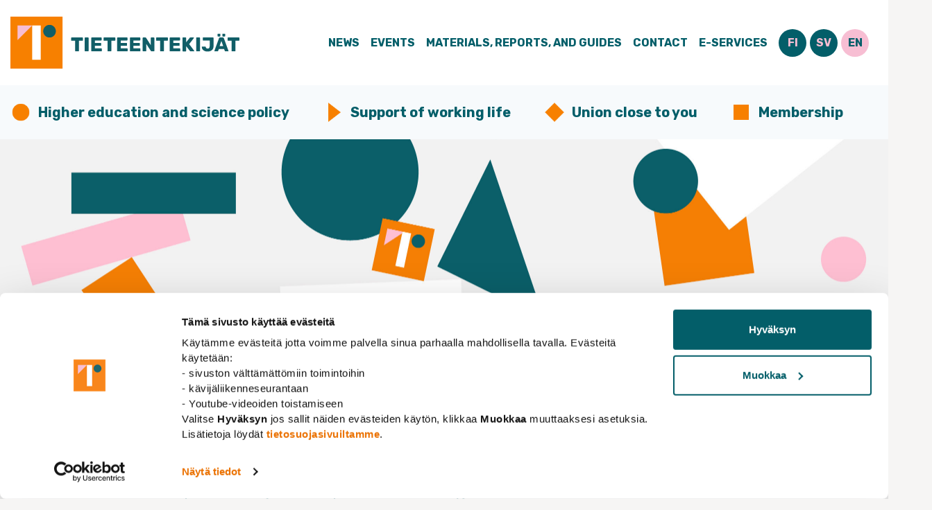

--- FILE ---
content_type: text/html; charset=UTF-8
request_url: https://tieteentekijat.fi/en/support-of-working-life/grants/checklist-for-the-grant-recipient/
body_size: 19990
content:
<!doctype html>
<html lang="en-GB">

<head><meta charset="UTF-8"><script>if(navigator.userAgent.match(/MSIE|Internet Explorer/i)||navigator.userAgent.match(/Trident\/7\..*?rv:11/i)){var href=document.location.href;if(!href.match(/[?&]nowprocket/)){if(href.indexOf("?")==-1){if(href.indexOf("#")==-1){document.location.href=href+"?nowprocket=1"}else{document.location.href=href.replace("#","?nowprocket=1#")}}else{if(href.indexOf("#")==-1){document.location.href=href+"&nowprocket=1"}else{document.location.href=href.replace("#","&nowprocket=1#")}}}}</script><script>(()=>{class RocketLazyLoadScripts{constructor(){this.v="2.0.4",this.userEvents=["keydown","keyup","mousedown","mouseup","mousemove","mouseover","mouseout","touchmove","touchstart","touchend","touchcancel","wheel","click","dblclick","input"],this.attributeEvents=["onblur","onclick","oncontextmenu","ondblclick","onfocus","onmousedown","onmouseenter","onmouseleave","onmousemove","onmouseout","onmouseover","onmouseup","onmousewheel","onscroll","onsubmit"]}async t(){this.i(),this.o(),/iP(ad|hone)/.test(navigator.userAgent)&&this.h(),this.u(),this.l(this),this.m(),this.k(this),this.p(this),this._(),await Promise.all([this.R(),this.L()]),this.lastBreath=Date.now(),this.S(this),this.P(),this.D(),this.O(),this.M(),await this.C(this.delayedScripts.normal),await this.C(this.delayedScripts.defer),await this.C(this.delayedScripts.async),await this.T(),await this.F(),await this.j(),await this.A(),window.dispatchEvent(new Event("rocket-allScriptsLoaded")),this.everythingLoaded=!0,this.lastTouchEnd&&await new Promise(t=>setTimeout(t,500-Date.now()+this.lastTouchEnd)),this.I(),this.H(),this.U(),this.W()}i(){this.CSPIssue=sessionStorage.getItem("rocketCSPIssue"),document.addEventListener("securitypolicyviolation",t=>{this.CSPIssue||"script-src-elem"!==t.violatedDirective||"data"!==t.blockedURI||(this.CSPIssue=!0,sessionStorage.setItem("rocketCSPIssue",!0))},{isRocket:!0})}o(){window.addEventListener("pageshow",t=>{this.persisted=t.persisted,this.realWindowLoadedFired=!0},{isRocket:!0}),window.addEventListener("pagehide",()=>{this.onFirstUserAction=null},{isRocket:!0})}h(){let t;function e(e){t=e}window.addEventListener("touchstart",e,{isRocket:!0}),window.addEventListener("touchend",function i(o){o.changedTouches[0]&&t.changedTouches[0]&&Math.abs(o.changedTouches[0].pageX-t.changedTouches[0].pageX)<10&&Math.abs(o.changedTouches[0].pageY-t.changedTouches[0].pageY)<10&&o.timeStamp-t.timeStamp<200&&(window.removeEventListener("touchstart",e,{isRocket:!0}),window.removeEventListener("touchend",i,{isRocket:!0}),"INPUT"===o.target.tagName&&"text"===o.target.type||(o.target.dispatchEvent(new TouchEvent("touchend",{target:o.target,bubbles:!0})),o.target.dispatchEvent(new MouseEvent("mouseover",{target:o.target,bubbles:!0})),o.target.dispatchEvent(new PointerEvent("click",{target:o.target,bubbles:!0,cancelable:!0,detail:1,clientX:o.changedTouches[0].clientX,clientY:o.changedTouches[0].clientY})),event.preventDefault()))},{isRocket:!0})}q(t){this.userActionTriggered||("mousemove"!==t.type||this.firstMousemoveIgnored?"keyup"===t.type||"mouseover"===t.type||"mouseout"===t.type||(this.userActionTriggered=!0,this.onFirstUserAction&&this.onFirstUserAction()):this.firstMousemoveIgnored=!0),"click"===t.type&&t.preventDefault(),t.stopPropagation(),t.stopImmediatePropagation(),"touchstart"===this.lastEvent&&"touchend"===t.type&&(this.lastTouchEnd=Date.now()),"click"===t.type&&(this.lastTouchEnd=0),this.lastEvent=t.type,t.composedPath&&t.composedPath()[0].getRootNode()instanceof ShadowRoot&&(t.rocketTarget=t.composedPath()[0]),this.savedUserEvents.push(t)}u(){this.savedUserEvents=[],this.userEventHandler=this.q.bind(this),this.userEvents.forEach(t=>window.addEventListener(t,this.userEventHandler,{passive:!1,isRocket:!0})),document.addEventListener("visibilitychange",this.userEventHandler,{isRocket:!0})}U(){this.userEvents.forEach(t=>window.removeEventListener(t,this.userEventHandler,{passive:!1,isRocket:!0})),document.removeEventListener("visibilitychange",this.userEventHandler,{isRocket:!0}),this.savedUserEvents.forEach(t=>{(t.rocketTarget||t.target).dispatchEvent(new window[t.constructor.name](t.type,t))})}m(){const t="return false",e=Array.from(this.attributeEvents,t=>"data-rocket-"+t),i="["+this.attributeEvents.join("],[")+"]",o="[data-rocket-"+this.attributeEvents.join("],[data-rocket-")+"]",s=(e,i,o)=>{o&&o!==t&&(e.setAttribute("data-rocket-"+i,o),e["rocket"+i]=new Function("event",o),e.setAttribute(i,t))};new MutationObserver(t=>{for(const n of t)"attributes"===n.type&&(n.attributeName.startsWith("data-rocket-")||this.everythingLoaded?n.attributeName.startsWith("data-rocket-")&&this.everythingLoaded&&this.N(n.target,n.attributeName.substring(12)):s(n.target,n.attributeName,n.target.getAttribute(n.attributeName))),"childList"===n.type&&n.addedNodes.forEach(t=>{if(t.nodeType===Node.ELEMENT_NODE)if(this.everythingLoaded)for(const i of[t,...t.querySelectorAll(o)])for(const t of i.getAttributeNames())e.includes(t)&&this.N(i,t.substring(12));else for(const e of[t,...t.querySelectorAll(i)])for(const t of e.getAttributeNames())this.attributeEvents.includes(t)&&s(e,t,e.getAttribute(t))})}).observe(document,{subtree:!0,childList:!0,attributeFilter:[...this.attributeEvents,...e]})}I(){this.attributeEvents.forEach(t=>{document.querySelectorAll("[data-rocket-"+t+"]").forEach(e=>{this.N(e,t)})})}N(t,e){const i=t.getAttribute("data-rocket-"+e);i&&(t.setAttribute(e,i),t.removeAttribute("data-rocket-"+e))}k(t){Object.defineProperty(HTMLElement.prototype,"onclick",{get(){return this.rocketonclick||null},set(e){this.rocketonclick=e,this.setAttribute(t.everythingLoaded?"onclick":"data-rocket-onclick","this.rocketonclick(event)")}})}S(t){function e(e,i){let o=e[i];e[i]=null,Object.defineProperty(e,i,{get:()=>o,set(s){t.everythingLoaded?o=s:e["rocket"+i]=o=s}})}e(document,"onreadystatechange"),e(window,"onload"),e(window,"onpageshow");try{Object.defineProperty(document,"readyState",{get:()=>t.rocketReadyState,set(e){t.rocketReadyState=e},configurable:!0}),document.readyState="loading"}catch(t){console.log("WPRocket DJE readyState conflict, bypassing")}}l(t){this.originalAddEventListener=EventTarget.prototype.addEventListener,this.originalRemoveEventListener=EventTarget.prototype.removeEventListener,this.savedEventListeners=[],EventTarget.prototype.addEventListener=function(e,i,o){o&&o.isRocket||!t.B(e,this)&&!t.userEvents.includes(e)||t.B(e,this)&&!t.userActionTriggered||e.startsWith("rocket-")||t.everythingLoaded?t.originalAddEventListener.call(this,e,i,o):(t.savedEventListeners.push({target:this,remove:!1,type:e,func:i,options:o}),"mouseenter"!==e&&"mouseleave"!==e||t.originalAddEventListener.call(this,e,t.savedUserEvents.push,o))},EventTarget.prototype.removeEventListener=function(e,i,o){o&&o.isRocket||!t.B(e,this)&&!t.userEvents.includes(e)||t.B(e,this)&&!t.userActionTriggered||e.startsWith("rocket-")||t.everythingLoaded?t.originalRemoveEventListener.call(this,e,i,o):t.savedEventListeners.push({target:this,remove:!0,type:e,func:i,options:o})}}J(t,e){this.savedEventListeners=this.savedEventListeners.filter(i=>{let o=i.type,s=i.target||window;return e!==o||t!==s||(this.B(o,s)&&(i.type="rocket-"+o),this.$(i),!1)})}H(){EventTarget.prototype.addEventListener=this.originalAddEventListener,EventTarget.prototype.removeEventListener=this.originalRemoveEventListener,this.savedEventListeners.forEach(t=>this.$(t))}$(t){t.remove?this.originalRemoveEventListener.call(t.target,t.type,t.func,t.options):this.originalAddEventListener.call(t.target,t.type,t.func,t.options)}p(t){let e;function i(e){return t.everythingLoaded?e:e.split(" ").map(t=>"load"===t||t.startsWith("load.")?"rocket-jquery-load":t).join(" ")}function o(o){function s(e){const s=o.fn[e];o.fn[e]=o.fn.init.prototype[e]=function(){return this[0]===window&&t.userActionTriggered&&("string"==typeof arguments[0]||arguments[0]instanceof String?arguments[0]=i(arguments[0]):"object"==typeof arguments[0]&&Object.keys(arguments[0]).forEach(t=>{const e=arguments[0][t];delete arguments[0][t],arguments[0][i(t)]=e})),s.apply(this,arguments),this}}if(o&&o.fn&&!t.allJQueries.includes(o)){const e={DOMContentLoaded:[],"rocket-DOMContentLoaded":[]};for(const t in e)document.addEventListener(t,()=>{e[t].forEach(t=>t())},{isRocket:!0});o.fn.ready=o.fn.init.prototype.ready=function(i){function s(){parseInt(o.fn.jquery)>2?setTimeout(()=>i.bind(document)(o)):i.bind(document)(o)}return"function"==typeof i&&(t.realDomReadyFired?!t.userActionTriggered||t.fauxDomReadyFired?s():e["rocket-DOMContentLoaded"].push(s):e.DOMContentLoaded.push(s)),o([])},s("on"),s("one"),s("off"),t.allJQueries.push(o)}e=o}t.allJQueries=[],o(window.jQuery),Object.defineProperty(window,"jQuery",{get:()=>e,set(t){o(t)}})}P(){const t=new Map;document.write=document.writeln=function(e){const i=document.currentScript,o=document.createRange(),s=i.parentElement;let n=t.get(i);void 0===n&&(n=i.nextSibling,t.set(i,n));const c=document.createDocumentFragment();o.setStart(c,0),c.appendChild(o.createContextualFragment(e)),s.insertBefore(c,n)}}async R(){return new Promise(t=>{this.userActionTriggered?t():this.onFirstUserAction=t})}async L(){return new Promise(t=>{document.addEventListener("DOMContentLoaded",()=>{this.realDomReadyFired=!0,t()},{isRocket:!0})})}async j(){return this.realWindowLoadedFired?Promise.resolve():new Promise(t=>{window.addEventListener("load",t,{isRocket:!0})})}M(){this.pendingScripts=[];this.scriptsMutationObserver=new MutationObserver(t=>{for(const e of t)e.addedNodes.forEach(t=>{"SCRIPT"!==t.tagName||t.noModule||t.isWPRocket||this.pendingScripts.push({script:t,promise:new Promise(e=>{const i=()=>{const i=this.pendingScripts.findIndex(e=>e.script===t);i>=0&&this.pendingScripts.splice(i,1),e()};t.addEventListener("load",i,{isRocket:!0}),t.addEventListener("error",i,{isRocket:!0}),setTimeout(i,1e3)})})})}),this.scriptsMutationObserver.observe(document,{childList:!0,subtree:!0})}async F(){await this.X(),this.pendingScripts.length?(await this.pendingScripts[0].promise,await this.F()):this.scriptsMutationObserver.disconnect()}D(){this.delayedScripts={normal:[],async:[],defer:[]},document.querySelectorAll("script[type$=rocketlazyloadscript]").forEach(t=>{t.hasAttribute("data-rocket-src")?t.hasAttribute("async")&&!1!==t.async?this.delayedScripts.async.push(t):t.hasAttribute("defer")&&!1!==t.defer||"module"===t.getAttribute("data-rocket-type")?this.delayedScripts.defer.push(t):this.delayedScripts.normal.push(t):this.delayedScripts.normal.push(t)})}async _(){await this.L();let t=[];document.querySelectorAll("script[type$=rocketlazyloadscript][data-rocket-src]").forEach(e=>{let i=e.getAttribute("data-rocket-src");if(i&&!i.startsWith("data:")){i.startsWith("//")&&(i=location.protocol+i);try{const o=new URL(i).origin;o!==location.origin&&t.push({src:o,crossOrigin:e.crossOrigin||"module"===e.getAttribute("data-rocket-type")})}catch(t){}}}),t=[...new Map(t.map(t=>[JSON.stringify(t),t])).values()],this.Y(t,"preconnect")}async G(t){if(await this.K(),!0!==t.noModule||!("noModule"in HTMLScriptElement.prototype))return new Promise(e=>{let i;function o(){(i||t).setAttribute("data-rocket-status","executed"),e()}try{if(navigator.userAgent.includes("Firefox/")||""===navigator.vendor||this.CSPIssue)i=document.createElement("script"),[...t.attributes].forEach(t=>{let e=t.nodeName;"type"!==e&&("data-rocket-type"===e&&(e="type"),"data-rocket-src"===e&&(e="src"),i.setAttribute(e,t.nodeValue))}),t.text&&(i.text=t.text),t.nonce&&(i.nonce=t.nonce),i.hasAttribute("src")?(i.addEventListener("load",o,{isRocket:!0}),i.addEventListener("error",()=>{i.setAttribute("data-rocket-status","failed-network"),e()},{isRocket:!0}),setTimeout(()=>{i.isConnected||e()},1)):(i.text=t.text,o()),i.isWPRocket=!0,t.parentNode.replaceChild(i,t);else{const i=t.getAttribute("data-rocket-type"),s=t.getAttribute("data-rocket-src");i?(t.type=i,t.removeAttribute("data-rocket-type")):t.removeAttribute("type"),t.addEventListener("load",o,{isRocket:!0}),t.addEventListener("error",i=>{this.CSPIssue&&i.target.src.startsWith("data:")?(console.log("WPRocket: CSP fallback activated"),t.removeAttribute("src"),this.G(t).then(e)):(t.setAttribute("data-rocket-status","failed-network"),e())},{isRocket:!0}),s?(t.fetchPriority="high",t.removeAttribute("data-rocket-src"),t.src=s):t.src="data:text/javascript;base64,"+window.btoa(unescape(encodeURIComponent(t.text)))}}catch(i){t.setAttribute("data-rocket-status","failed-transform"),e()}});t.setAttribute("data-rocket-status","skipped")}async C(t){const e=t.shift();return e?(e.isConnected&&await this.G(e),this.C(t)):Promise.resolve()}O(){this.Y([...this.delayedScripts.normal,...this.delayedScripts.defer,...this.delayedScripts.async],"preload")}Y(t,e){this.trash=this.trash||[];let i=!0;var o=document.createDocumentFragment();t.forEach(t=>{const s=t.getAttribute&&t.getAttribute("data-rocket-src")||t.src;if(s&&!s.startsWith("data:")){const n=document.createElement("link");n.href=s,n.rel=e,"preconnect"!==e&&(n.as="script",n.fetchPriority=i?"high":"low"),t.getAttribute&&"module"===t.getAttribute("data-rocket-type")&&(n.crossOrigin=!0),t.crossOrigin&&(n.crossOrigin=t.crossOrigin),t.integrity&&(n.integrity=t.integrity),t.nonce&&(n.nonce=t.nonce),o.appendChild(n),this.trash.push(n),i=!1}}),document.head.appendChild(o)}W(){this.trash.forEach(t=>t.remove())}async T(){try{document.readyState="interactive"}catch(t){}this.fauxDomReadyFired=!0;try{await this.K(),this.J(document,"readystatechange"),document.dispatchEvent(new Event("rocket-readystatechange")),await this.K(),document.rocketonreadystatechange&&document.rocketonreadystatechange(),await this.K(),this.J(document,"DOMContentLoaded"),document.dispatchEvent(new Event("rocket-DOMContentLoaded")),await this.K(),this.J(window,"DOMContentLoaded"),window.dispatchEvent(new Event("rocket-DOMContentLoaded"))}catch(t){console.error(t)}}async A(){try{document.readyState="complete"}catch(t){}try{await this.K(),this.J(document,"readystatechange"),document.dispatchEvent(new Event("rocket-readystatechange")),await this.K(),document.rocketonreadystatechange&&document.rocketonreadystatechange(),await this.K(),this.J(window,"load"),window.dispatchEvent(new Event("rocket-load")),await this.K(),window.rocketonload&&window.rocketonload(),await this.K(),this.allJQueries.forEach(t=>t(window).trigger("rocket-jquery-load")),await this.K(),this.J(window,"pageshow");const t=new Event("rocket-pageshow");t.persisted=this.persisted,window.dispatchEvent(t),await this.K(),window.rocketonpageshow&&window.rocketonpageshow({persisted:this.persisted})}catch(t){console.error(t)}}async K(){Date.now()-this.lastBreath>45&&(await this.X(),this.lastBreath=Date.now())}async X(){return document.hidden?new Promise(t=>setTimeout(t)):new Promise(t=>requestAnimationFrame(t))}B(t,e){return e===document&&"readystatechange"===t||(e===document&&"DOMContentLoaded"===t||(e===window&&"DOMContentLoaded"===t||(e===window&&"load"===t||e===window&&"pageshow"===t)))}static run(){(new RocketLazyLoadScripts).t()}}RocketLazyLoadScripts.run()})();</script>
	
	<meta name="viewport" content="width=device-width, initial-scale=1">
	<meta name="google-site-verification" content="ESjE_ULSKkHHcmS7tu-N4fOfcNRbXbhlbeA-SzQ9wQE" />

	
	<link rel="profile" href="http://gmpg.org/xfn/11">
	
	<style>
		[x-cloak] {
			display: none !important;
		}
	</style>
	<script type="rocketlazyloadscript" data-rocket-type="text/javascript" data-cookieconsent="ignore">
	window.dataLayer = window.dataLayer || [];

	function gtag() {
		dataLayer.push(arguments);
	}

	gtag("consent", "default", {
		ad_personalization: "denied",
		ad_storage: "denied",
		ad_user_data: "denied",
		analytics_storage: "denied",
		functionality_storage: "denied",
		personalization_storage: "denied",
		security_storage: "granted",
		wait_for_update: 500,
	});
	gtag("set", "ads_data_redaction", true);
	</script>
<script type="text/javascript"
		id="Cookiebot"
		src="https://consent.cookiebot.com/uc.js"
		data-implementation="wp"
		data-cbid="55454a9a-0964-4640-83e8-d0d54e131653"
							data-blockingmode="auto"
	></script>
<meta name='robots' content='index, follow, max-image-preview:large, max-snippet:-1, max-video-preview:-1' />
<link rel="alternate" href="https://tieteentekijat.fi/tieteentekijan-arki/apurahat/apurahansaajan-muistililista/" hreflang="fi" />
<link rel="alternate" href="https://tieteentekijat.fi/sv/stod-i-arbetslivet/stipendier/stipendiatens-checklista/" hreflang="sv" />
<link rel="alternate" href="https://tieteentekijat.fi/en/support-of-working-life/grants/checklist-for-the-grant-recipient/" hreflang="en" />

	<!-- This site is optimized with the Yoast SEO Premium plugin v23.8 (Yoast SEO v24.4) - https://yoast.com/wordpress/plugins/seo/ -->
	<title>Checklist for the grant recipient &#8211; Tieteentekijät</title>
<link data-rocket-preload as="style" href="https://fonts.googleapis.com/css2?family=Rubik:ital,wght@0,400;0,700;0,900;1,400;1,700&#038;display=swap" rel="preload">
<link href="https://fonts.googleapis.com/css2?family=Rubik:ital,wght@0,400;0,700;0,900;1,400;1,700&#038;display=swap" media="print" onload="this.media=&#039;all&#039;" rel="stylesheet">
<noscript><link rel="stylesheet" href="https://fonts.googleapis.com/css2?family=Rubik:ital,wght@0,400;0,700;0,900;1,400;1,700&#038;display=swap"></noscript>
	<meta name="description" content="Checklist for the grant recipient - The best way to protect your rights is to familiarise yourself with your rights!" />
	<link rel="canonical" href="https://tieteentekijat.fi/en/support-of-working-life/grants/checklist-for-the-grant-recipient/" />
	<meta property="og:locale" content="en_GB" />
	<meta property="og:locale:alternate" content="fi_FI" />
	<meta property="og:locale:alternate" content="sv_SE" />
	<meta property="og:type" content="article" />
	<meta property="og:title" content="Checklist for the grant recipient" />
	<meta property="og:description" content="Checklist for the grant recipient - The best way to protect your rights is to familiarise yourself with your rights!" />
	<meta property="og:url" content="https://tieteentekijat.fi/en/support-of-working-life/grants/checklist-for-the-grant-recipient/" />
	<meta property="og:site_name" content="Tieteentekijät" />
	<meta property="article:modified_time" content="2025-06-03T12:01:08+00:00" />
	<meta property="og:image" content="https://tieteentekijat.fi/assets/uploads/2020/01/arki-scaled.jpg" />
	<meta property="og:image:width" content="2560" />
	<meta property="og:image:height" content="915" />
	<meta property="og:image:type" content="image/jpeg" />
	<meta name="twitter:card" content="summary_large_image" />
	<meta name="twitter:label1" content="Estimated reading time" />
	<meta name="twitter:data1" content="4 minutes" />
	<script type="application/ld+json" class="yoast-schema-graph">{"@context":"https://schema.org","@graph":[{"@type":"WebPage","@id":"https://tieteentekijat.fi/en/support-of-working-life/grants/checklist-for-the-grant-recipient/","url":"https://tieteentekijat.fi/en/support-of-working-life/grants/checklist-for-the-grant-recipient/","name":"Checklist for the grant recipient - Research Professionals","isPartOf":{"@id":"https://tieteentekijat.fi/en/home/#website"},"primaryImageOfPage":{"@id":"https://tieteentekijat.fi/en/support-of-working-life/grants/checklist-for-the-grant-recipient/#primaryimage"},"image":{"@id":"https://tieteentekijat.fi/en/support-of-working-life/grants/checklist-for-the-grant-recipient/#primaryimage"},"thumbnailUrl":"https://tieteentekijat.fi/assets/uploads/2020/01/arki-scaled.jpg","datePublished":"2021-05-28T09:55:07+00:00","dateModified":"2025-06-03T12:01:08+00:00","description":"Checklist for the grant recipient - The best way to protect your rights is to familiarise yourself with your rights!","breadcrumb":{"@id":"https://tieteentekijat.fi/en/support-of-working-life/grants/checklist-for-the-grant-recipient/#breadcrumb"},"inLanguage":"en-GB","potentialAction":[{"@type":"ReadAction","target":["https://tieteentekijat.fi/en/support-of-working-life/grants/checklist-for-the-grant-recipient/"]}]},{"@type":"ImageObject","inLanguage":"en-GB","@id":"https://tieteentekijat.fi/en/support-of-working-life/grants/checklist-for-the-grant-recipient/#primaryimage","url":"https://tieteentekijat.fi/assets/uploads/2020/01/arki-scaled.jpg","contentUrl":"https://tieteentekijat.fi/assets/uploads/2020/01/arki-scaled.jpg","width":2560,"height":915},{"@type":"BreadcrumbList","@id":"https://tieteentekijat.fi/en/support-of-working-life/grants/checklist-for-the-grant-recipient/#breadcrumb","itemListElement":[{"@type":"ListItem","position":1,"name":"","item":"https://tieteentekijat.fi/en/home/"},{"@type":"ListItem","position":2,"name":"Support of working life","item":"https://tieteentekijat.fi/en/support-of-working-life/"},{"@type":"ListItem","position":3,"name":"Grants","item":"https://tieteentekijat.fi/en/support-of-working-life/grants/"},{"@type":"ListItem","position":4,"name":"Checklist for the grant recipient"}]},{"@type":"WebSite","@id":"https://tieteentekijat.fi/en/home/#website","url":"https://tieteentekijat.fi/en/home/","name":"Tieteentekijät","description":"","potentialAction":[{"@type":"SearchAction","target":{"@type":"EntryPoint","urlTemplate":"https://tieteentekijat.fi/en/home/?s={search_term_string}"},"query-input":{"@type":"PropertyValueSpecification","valueRequired":true,"valueName":"search_term_string"}}],"inLanguage":"en-GB"}]}</script>
	<!-- / Yoast SEO Premium plugin. -->


<link rel='dns-prefetch' href='//static.addtoany.com' />
<link rel='dns-prefetch' href='//cdnjs.cloudflare.com' />
<link href='https://fonts.gstatic.com' crossorigin rel='preconnect' />
<link rel="alternate" title="oEmbed (JSON)" type="application/json+oembed" href="https://tieteentekijat.fi/wp-json/oembed/1.0/embed?url=https%3A%2F%2Ftieteentekijat.fi%2Fen%2Fsupport-of-working-life%2Fgrants%2Fchecklist-for-the-grant-recipient%2F" />
<link rel="alternate" title="oEmbed (XML)" type="text/xml+oembed" href="https://tieteentekijat.fi/wp-json/oembed/1.0/embed?url=https%3A%2F%2Ftieteentekijat.fi%2Fen%2Fsupport-of-working-life%2Fgrants%2Fchecklist-for-the-grant-recipient%2F&#038;format=xml" />
<style id='wp-img-auto-sizes-contain-inline-css' type='text/css'>
img:is([sizes=auto i],[sizes^="auto," i]){contain-intrinsic-size:3000px 1500px}
/*# sourceURL=wp-img-auto-sizes-contain-inline-css */
</style>
<style id='wp-block-library-inline-css' type='text/css'>
:root{--wp-block-synced-color:#7a00df;--wp-block-synced-color--rgb:122,0,223;--wp-bound-block-color:var(--wp-block-synced-color);--wp-editor-canvas-background:#ddd;--wp-admin-theme-color:#007cba;--wp-admin-theme-color--rgb:0,124,186;--wp-admin-theme-color-darker-10:#006ba1;--wp-admin-theme-color-darker-10--rgb:0,107,160.5;--wp-admin-theme-color-darker-20:#005a87;--wp-admin-theme-color-darker-20--rgb:0,90,135;--wp-admin-border-width-focus:2px}@media (min-resolution:192dpi){:root{--wp-admin-border-width-focus:1.5px}}.wp-element-button{cursor:pointer}:root .has-very-light-gray-background-color{background-color:#eee}:root .has-very-dark-gray-background-color{background-color:#313131}:root .has-very-light-gray-color{color:#eee}:root .has-very-dark-gray-color{color:#313131}:root .has-vivid-green-cyan-to-vivid-cyan-blue-gradient-background{background:linear-gradient(135deg,#00d084,#0693e3)}:root .has-purple-crush-gradient-background{background:linear-gradient(135deg,#34e2e4,#4721fb 50%,#ab1dfe)}:root .has-hazy-dawn-gradient-background{background:linear-gradient(135deg,#faaca8,#dad0ec)}:root .has-subdued-olive-gradient-background{background:linear-gradient(135deg,#fafae1,#67a671)}:root .has-atomic-cream-gradient-background{background:linear-gradient(135deg,#fdd79a,#004a59)}:root .has-nightshade-gradient-background{background:linear-gradient(135deg,#330968,#31cdcf)}:root .has-midnight-gradient-background{background:linear-gradient(135deg,#020381,#2874fc)}:root{--wp--preset--font-size--normal:16px;--wp--preset--font-size--huge:42px}.has-regular-font-size{font-size:1em}.has-larger-font-size{font-size:2.625em}.has-normal-font-size{font-size:var(--wp--preset--font-size--normal)}.has-huge-font-size{font-size:var(--wp--preset--font-size--huge)}.has-text-align-center{text-align:center}.has-text-align-left{text-align:left}.has-text-align-right{text-align:right}.has-fit-text{white-space:nowrap!important}#end-resizable-editor-section{display:none}.aligncenter{clear:both}.items-justified-left{justify-content:flex-start}.items-justified-center{justify-content:center}.items-justified-right{justify-content:flex-end}.items-justified-space-between{justify-content:space-between}.screen-reader-text{border:0;clip-path:inset(50%);height:1px;margin:-1px;overflow:hidden;padding:0;position:absolute;width:1px;word-wrap:normal!important}.screen-reader-text:focus{background-color:#ddd;clip-path:none;color:#444;display:block;font-size:1em;height:auto;left:5px;line-height:normal;padding:15px 23px 14px;text-decoration:none;top:5px;width:auto;z-index:100000}html :where(.has-border-color){border-style:solid}html :where([style*=border-top-color]){border-top-style:solid}html :where([style*=border-right-color]){border-right-style:solid}html :where([style*=border-bottom-color]){border-bottom-style:solid}html :where([style*=border-left-color]){border-left-style:solid}html :where([style*=border-width]){border-style:solid}html :where([style*=border-top-width]){border-top-style:solid}html :where([style*=border-right-width]){border-right-style:solid}html :where([style*=border-bottom-width]){border-bottom-style:solid}html :where([style*=border-left-width]){border-left-style:solid}html :where(img[class*=wp-image-]){height:auto;max-width:100%}:where(figure){margin:0 0 1em}html :where(.is-position-sticky){--wp-admin--admin-bar--position-offset:var(--wp-admin--admin-bar--height,0px)}@media screen and (max-width:600px){html :where(.is-position-sticky){--wp-admin--admin-bar--position-offset:0px}}

/*# sourceURL=wp-block-library-inline-css */
</style><style id='global-styles-inline-css' type='text/css'>
:root{--wp--preset--aspect-ratio--square: 1;--wp--preset--aspect-ratio--4-3: 4/3;--wp--preset--aspect-ratio--3-4: 3/4;--wp--preset--aspect-ratio--3-2: 3/2;--wp--preset--aspect-ratio--2-3: 2/3;--wp--preset--aspect-ratio--16-9: 16/9;--wp--preset--aspect-ratio--9-16: 9/16;--wp--preset--color--black: #000000;--wp--preset--color--cyan-bluish-gray: #abb8c3;--wp--preset--color--white: #ffffff;--wp--preset--color--pale-pink: #f78da7;--wp--preset--color--vivid-red: #cf2e2e;--wp--preset--color--luminous-vivid-orange: #ff6900;--wp--preset--color--luminous-vivid-amber: #fcb900;--wp--preset--color--light-green-cyan: #7bdcb5;--wp--preset--color--vivid-green-cyan: #00d084;--wp--preset--color--pale-cyan-blue: #8ed1fc;--wp--preset--color--vivid-cyan-blue: #0693e3;--wp--preset--color--vivid-purple: #9b51e0;--wp--preset--gradient--vivid-cyan-blue-to-vivid-purple: linear-gradient(135deg,rgb(6,147,227) 0%,rgb(155,81,224) 100%);--wp--preset--gradient--light-green-cyan-to-vivid-green-cyan: linear-gradient(135deg,rgb(122,220,180) 0%,rgb(0,208,130) 100%);--wp--preset--gradient--luminous-vivid-amber-to-luminous-vivid-orange: linear-gradient(135deg,rgb(252,185,0) 0%,rgb(255,105,0) 100%);--wp--preset--gradient--luminous-vivid-orange-to-vivid-red: linear-gradient(135deg,rgb(255,105,0) 0%,rgb(207,46,46) 100%);--wp--preset--gradient--very-light-gray-to-cyan-bluish-gray: linear-gradient(135deg,rgb(238,238,238) 0%,rgb(169,184,195) 100%);--wp--preset--gradient--cool-to-warm-spectrum: linear-gradient(135deg,rgb(74,234,220) 0%,rgb(151,120,209) 20%,rgb(207,42,186) 40%,rgb(238,44,130) 60%,rgb(251,105,98) 80%,rgb(254,248,76) 100%);--wp--preset--gradient--blush-light-purple: linear-gradient(135deg,rgb(255,206,236) 0%,rgb(152,150,240) 100%);--wp--preset--gradient--blush-bordeaux: linear-gradient(135deg,rgb(254,205,165) 0%,rgb(254,45,45) 50%,rgb(107,0,62) 100%);--wp--preset--gradient--luminous-dusk: linear-gradient(135deg,rgb(255,203,112) 0%,rgb(199,81,192) 50%,rgb(65,88,208) 100%);--wp--preset--gradient--pale-ocean: linear-gradient(135deg,rgb(255,245,203) 0%,rgb(182,227,212) 50%,rgb(51,167,181) 100%);--wp--preset--gradient--electric-grass: linear-gradient(135deg,rgb(202,248,128) 0%,rgb(113,206,126) 100%);--wp--preset--gradient--midnight: linear-gradient(135deg,rgb(2,3,129) 0%,rgb(40,116,252) 100%);--wp--preset--font-size--small: 13px;--wp--preset--font-size--medium: 20px;--wp--preset--font-size--large: 36px;--wp--preset--font-size--x-large: 42px;--wp--preset--spacing--20: 0.44rem;--wp--preset--spacing--30: 0.67rem;--wp--preset--spacing--40: 1rem;--wp--preset--spacing--50: 1.5rem;--wp--preset--spacing--60: 2.25rem;--wp--preset--spacing--70: 3.38rem;--wp--preset--spacing--80: 5.06rem;--wp--preset--shadow--natural: 6px 6px 9px rgba(0, 0, 0, 0.2);--wp--preset--shadow--deep: 12px 12px 50px rgba(0, 0, 0, 0.4);--wp--preset--shadow--sharp: 6px 6px 0px rgba(0, 0, 0, 0.2);--wp--preset--shadow--outlined: 6px 6px 0px -3px rgb(255, 255, 255), 6px 6px rgb(0, 0, 0);--wp--preset--shadow--crisp: 6px 6px 0px rgb(0, 0, 0);}:where(.is-layout-flex){gap: 0.5em;}:where(.is-layout-grid){gap: 0.5em;}body .is-layout-flex{display: flex;}.is-layout-flex{flex-wrap: wrap;align-items: center;}.is-layout-flex > :is(*, div){margin: 0;}body .is-layout-grid{display: grid;}.is-layout-grid > :is(*, div){margin: 0;}:where(.wp-block-columns.is-layout-flex){gap: 2em;}:where(.wp-block-columns.is-layout-grid){gap: 2em;}:where(.wp-block-post-template.is-layout-flex){gap: 1.25em;}:where(.wp-block-post-template.is-layout-grid){gap: 1.25em;}.has-black-color{color: var(--wp--preset--color--black) !important;}.has-cyan-bluish-gray-color{color: var(--wp--preset--color--cyan-bluish-gray) !important;}.has-white-color{color: var(--wp--preset--color--white) !important;}.has-pale-pink-color{color: var(--wp--preset--color--pale-pink) !important;}.has-vivid-red-color{color: var(--wp--preset--color--vivid-red) !important;}.has-luminous-vivid-orange-color{color: var(--wp--preset--color--luminous-vivid-orange) !important;}.has-luminous-vivid-amber-color{color: var(--wp--preset--color--luminous-vivid-amber) !important;}.has-light-green-cyan-color{color: var(--wp--preset--color--light-green-cyan) !important;}.has-vivid-green-cyan-color{color: var(--wp--preset--color--vivid-green-cyan) !important;}.has-pale-cyan-blue-color{color: var(--wp--preset--color--pale-cyan-blue) !important;}.has-vivid-cyan-blue-color{color: var(--wp--preset--color--vivid-cyan-blue) !important;}.has-vivid-purple-color{color: var(--wp--preset--color--vivid-purple) !important;}.has-black-background-color{background-color: var(--wp--preset--color--black) !important;}.has-cyan-bluish-gray-background-color{background-color: var(--wp--preset--color--cyan-bluish-gray) !important;}.has-white-background-color{background-color: var(--wp--preset--color--white) !important;}.has-pale-pink-background-color{background-color: var(--wp--preset--color--pale-pink) !important;}.has-vivid-red-background-color{background-color: var(--wp--preset--color--vivid-red) !important;}.has-luminous-vivid-orange-background-color{background-color: var(--wp--preset--color--luminous-vivid-orange) !important;}.has-luminous-vivid-amber-background-color{background-color: var(--wp--preset--color--luminous-vivid-amber) !important;}.has-light-green-cyan-background-color{background-color: var(--wp--preset--color--light-green-cyan) !important;}.has-vivid-green-cyan-background-color{background-color: var(--wp--preset--color--vivid-green-cyan) !important;}.has-pale-cyan-blue-background-color{background-color: var(--wp--preset--color--pale-cyan-blue) !important;}.has-vivid-cyan-blue-background-color{background-color: var(--wp--preset--color--vivid-cyan-blue) !important;}.has-vivid-purple-background-color{background-color: var(--wp--preset--color--vivid-purple) !important;}.has-black-border-color{border-color: var(--wp--preset--color--black) !important;}.has-cyan-bluish-gray-border-color{border-color: var(--wp--preset--color--cyan-bluish-gray) !important;}.has-white-border-color{border-color: var(--wp--preset--color--white) !important;}.has-pale-pink-border-color{border-color: var(--wp--preset--color--pale-pink) !important;}.has-vivid-red-border-color{border-color: var(--wp--preset--color--vivid-red) !important;}.has-luminous-vivid-orange-border-color{border-color: var(--wp--preset--color--luminous-vivid-orange) !important;}.has-luminous-vivid-amber-border-color{border-color: var(--wp--preset--color--luminous-vivid-amber) !important;}.has-light-green-cyan-border-color{border-color: var(--wp--preset--color--light-green-cyan) !important;}.has-vivid-green-cyan-border-color{border-color: var(--wp--preset--color--vivid-green-cyan) !important;}.has-pale-cyan-blue-border-color{border-color: var(--wp--preset--color--pale-cyan-blue) !important;}.has-vivid-cyan-blue-border-color{border-color: var(--wp--preset--color--vivid-cyan-blue) !important;}.has-vivid-purple-border-color{border-color: var(--wp--preset--color--vivid-purple) !important;}.has-vivid-cyan-blue-to-vivid-purple-gradient-background{background: var(--wp--preset--gradient--vivid-cyan-blue-to-vivid-purple) !important;}.has-light-green-cyan-to-vivid-green-cyan-gradient-background{background: var(--wp--preset--gradient--light-green-cyan-to-vivid-green-cyan) !important;}.has-luminous-vivid-amber-to-luminous-vivid-orange-gradient-background{background: var(--wp--preset--gradient--luminous-vivid-amber-to-luminous-vivid-orange) !important;}.has-luminous-vivid-orange-to-vivid-red-gradient-background{background: var(--wp--preset--gradient--luminous-vivid-orange-to-vivid-red) !important;}.has-very-light-gray-to-cyan-bluish-gray-gradient-background{background: var(--wp--preset--gradient--very-light-gray-to-cyan-bluish-gray) !important;}.has-cool-to-warm-spectrum-gradient-background{background: var(--wp--preset--gradient--cool-to-warm-spectrum) !important;}.has-blush-light-purple-gradient-background{background: var(--wp--preset--gradient--blush-light-purple) !important;}.has-blush-bordeaux-gradient-background{background: var(--wp--preset--gradient--blush-bordeaux) !important;}.has-luminous-dusk-gradient-background{background: var(--wp--preset--gradient--luminous-dusk) !important;}.has-pale-ocean-gradient-background{background: var(--wp--preset--gradient--pale-ocean) !important;}.has-electric-grass-gradient-background{background: var(--wp--preset--gradient--electric-grass) !important;}.has-midnight-gradient-background{background: var(--wp--preset--gradient--midnight) !important;}.has-small-font-size{font-size: var(--wp--preset--font-size--small) !important;}.has-medium-font-size{font-size: var(--wp--preset--font-size--medium) !important;}.has-large-font-size{font-size: var(--wp--preset--font-size--large) !important;}.has-x-large-font-size{font-size: var(--wp--preset--font-size--x-large) !important;}
/*# sourceURL=global-styles-inline-css */
</style>

<style id='classic-theme-styles-inline-css' type='text/css'>
/*! This file is auto-generated */
.wp-block-button__link{color:#fff;background-color:#32373c;border-radius:9999px;box-shadow:none;text-decoration:none;padding:calc(.667em + 2px) calc(1.333em + 2px);font-size:1.125em}.wp-block-file__button{background:#32373c;color:#fff;text-decoration:none}
/*# sourceURL=/wp-includes/css/classic-themes.min.css */
</style>
<link rel='stylesheet' id='layout-css' href='https://tieteentekijat.fi/assets/themes/ttl/public/bundle.css?ver=0.0.99' type='text/css' media='all' />
<link rel='stylesheet' id='animate-css-css' href='https://cdnjs.cloudflare.com/ajax/libs/animate.css/3.7.2/animate.min.css?ver=0.0.99' type='text/css' media='all' />
<link rel='stylesheet' id='addtoany-css' href='https://tieteentekijat.fi/assets/modules/add-to-any/addtoany.min.css?ver=1.16' type='text/css' media='all' />
<script type="rocketlazyloadscript" data-rocket-type="text/javascript" id="addtoany-core-js-before">
/* <![CDATA[ */
window.a2a_config=window.a2a_config||{};a2a_config.callbacks=[];a2a_config.overlays=[];a2a_config.templates={};a2a_localize = {
	Share: "Share",
	Save: "Save",
	Subscribe: "Subscribe",
	Email: "Email",
	Bookmark: "Bookmark",
	ShowAll: "Show All",
	ShowLess: "Show less",
	FindServices: "Find service(s)",
	FindAnyServiceToAddTo: "Instantly find any service to add to",
	PoweredBy: "Powered by",
	ShareViaEmail: "Share via email",
	SubscribeViaEmail: "Subscribe via email",
	BookmarkInYourBrowser: "Bookmark in your browser",
	BookmarkInstructions: "Press Ctrl+D or \u2318+D to bookmark this page",
	AddToYourFavorites: "Add to your favourites",
	SendFromWebOrProgram: "Send from any email address or email program",
	EmailProgram: "Email program",
	More: "More&#8230;",
	ThanksForSharing: "Thanks for sharing!",
	ThanksForFollowing: "Thanks for following!"
};


//# sourceURL=addtoany-core-js-before
/* ]]> */
</script>
<script type="rocketlazyloadscript" data-rocket-type="text/javascript" defer data-rocket-src="https://static.addtoany.com/menu/page.js" id="addtoany-core-js"></script>
<script type="rocketlazyloadscript" data-rocket-type="text/javascript" data-rocket-src="https://tieteentekijat.fi/wp-includes/js/jquery/jquery.min.js?ver=3.7.1" id="jquery-core-js"></script>
<script type="rocketlazyloadscript" data-rocket-type="text/javascript" data-rocket-src="https://tieteentekijat.fi/wp-includes/js/jquery/jquery-migrate.min.js?ver=3.4.1" id="jquery-migrate-js"></script>
<script type="rocketlazyloadscript" data-rocket-type="text/javascript" defer data-rocket-src="https://tieteentekijat.fi/assets/modules/add-to-any/addtoany.min.js?ver=1.1" id="addtoany-jquery-js"></script>
<link rel="https://api.w.org/" href="https://tieteentekijat.fi/wp-json/" /><link rel="alternate" title="JSON" type="application/json" href="https://tieteentekijat.fi/wp-json/wp/v2/pages/13131" /><link rel='shortlink' href='https://tieteentekijat.fi/?p=13131' />
<!-- Stream WordPress user activity plugin v4.1.1 -->
	<link rel="apple-touch-icon" sizes="57x57" href="https://tieteentekijat.fi/assets/themes/ttl/assets/images/favicons/apple-icon-57x57.png">
<link rel="apple-touch-icon" sizes="60x60" href="https://tieteentekijat.fi/assets/themes/ttl/assets/images/favicons/apple-icon-60x60.png">
<link rel="apple-touch-icon" sizes="72x72" href="https://tieteentekijat.fi/assets/themes/ttl/assets/images/favicons/apple-icon-72x72.png">
<link rel="apple-touch-icon" sizes="76x76" href="https://tieteentekijat.fi/assets/themes/ttl/assets/images/favicons/apple-icon-76x76.png">
<link rel="apple-touch-icon" sizes="114x114" href="https://tieteentekijat.fi/assets/themes/ttl/assets/images/favicons/apple-icon-114x114.png">
<link rel="apple-touch-icon" sizes="120x120" href="https://tieteentekijat.fi/assets/themes/ttl/assets/images/favicons/apple-icon-120x120.png">
<link rel="apple-touch-icon" sizes="144x144" href="https://tieteentekijat.fi/assets/themes/ttl/assets/images/favicons/apple-icon-144x144.png">
<link rel="apple-touch-icon" sizes="152x152" href="https://tieteentekijat.fi/assets/themes/ttl/assets/images/favicons/apple-icon-152x152.png">
<link rel="apple-touch-icon" sizes="180x180" href="https://tieteentekijat.fi/assets/themes/ttl/assets/images/favicons/apple-icon-180x180.png">
<link rel="icon" type="image/png" sizes="192x192"  href="https://tieteentekijat.fi/assets/themes/ttl/assets/images/favicons/android-icon-192x192.png">
<link rel="icon" type="image/png" sizes="32x32" href="https://tieteentekijat.fi/assets/themes/ttl/assets/images/favicons/favicon-32x32.png">
<link rel="icon" type="image/png" sizes="96x96" href="https://tieteentekijat.fi/assets/themes/ttl/assets/images/favicons/favicon-96x96.png">
<link rel="icon" type="image/png" sizes="16x16" href="https://tieteentekijat.fi/assets/themes/ttl/assets/images/favicons/favicon-16x16.png">
<link rel="manifest" href="https://tieteentekijat.fi/assets/themes/ttl/assets/images/favicons/manifest.json">
<meta name="msapplication-TileColor" content="#ffffff">
<meta name="msapplication-TileImage" content="https://tieteentekijat.fi/assets/themes/ttl/assets/images/favicons/ms-icon-144x144.png">
<meta name="theme-color" content="#ffffff">
	<script type="rocketlazyloadscript" defer data-rocket-src="https://cdn.jsdelivr.net/npm/alpinejs@3.x.x/dist/cdn.min.js"></script>
	<script type="rocketlazyloadscript" data-rocket-src="https://kit.fontawesome.com/011e2abf1f.js" crossorigin="anonymous"></script>

	<!-- Global site tag (gtag.js) - Google Analytics -->
	<script type="rocketlazyloadscript" async data-rocket-src="https://www.googletagmanager.com/gtag/js?id=UA-54516992-1"></script>
	<script type="rocketlazyloadscript">
		window.dataLayer = window.dataLayer || [];

		function gtag() {
			dataLayer.push(arguments);
		}
		gtag('js', new Date());

		gtag('config', 'UA-69688819-1');
	</script>

	<style>
		.hero {
			height: 500px;
		}

		.hero-low {
			height: 250px;
		}
		.hero-content {
			p {
				font-size: 1rem;
			}
		}

		@media screen and (max-width: 767px) {
			.hero {
				height: 350px;
			}

			.hero-low {
				height: 200px;
			}
			.hero-content {
			p {
				font-size: .9rem;
			}
		}

		@media screen and (max-width: 500px) {
			.hero {
				height: 200px;
			}

			.hero-low {
				height: 120px;
			}
			.hero-content {
			p {
				font-size: .8rem;
			}
		}
		}

	</style>
<meta name="generator" content="WP Rocket 3.19.4" data-wpr-features="wpr_delay_js wpr_desktop" /></head>

<body class="wp-singular page-template-default page page-id-13131 page-child parent-pageid-2674 wp-theme-ttl bg-grey-100">
	<div data-rocket-location-hash="54257ff4dc2eb7aae68fa23eb5f11e06" id="page" class="site">
		<a class="skip-link screen-reader-text" href="#primary">Skip to content</a>

		<header data-rocket-location-hash="fc6c9748996a51bc8760257b1df84c65" id="masthead" class="site-header container-fluid">

			<div data-rocket-location-hash="cbdc9f2ba9684cf4d0426e6649053329" id="collapseSearch" class="search-form-wrap bg-grey-100 hidden" aria-expanded="false">
	<div class="container py-2 relative">
		<form method="get" id="searchform" action="https://tieteentekijat.fi/en/" role="search">
	<div class="flex items-center">
		<input class="border w-full py-2 px-3 text-grey-darker" type="text" name="s" id="search" placeholder="Kirjoita hakusana" value="" />
		<button type="submit" class="bg-primary text-white font-bold py-2 px-2 ml-2">Get</button>
	</div>
</form>
    	</div>
</div>

<div data-rocket-location-hash="1b62f31386625b3e5a32ac92244c94e5" class="search-form-popup fixed hidden">
	<div class="search-form-popup-wrap ml-5 p-5 bg-grey-100 h-full">
		<i class="fas fa-search text-2xl"></i>
		<h3>Etsi sivustolta</h3>
		<form method="get" id="searchform" action="https://tieteentekijat.fi/en/" role="search">
	<div class="flex items-center">
		<input class="border w-full py-2 px-3 text-grey-darker" type="text" name="s" id="search" placeholder="Kirjoita hakusana" value="" />
		<button type="submit" class="bg-primary text-white font-bold py-2 px-2 ml-2">Get</button>
	</div>
</form>
		<div class="close-search text-center"><i class="fas fa-times"></i> Sulje</div>
	</div>
</div>

			<div data-rocket-location-hash="feaf61af077547fb63651d9c5720913f" class="header-top bg-white">

				<div data-rocket-location-hash="ca23f7c07336b7cf8c7766d2ffffc9d9" class="container">

					<nav class="flex items-center justify-between flex-wrap py-6 top-navigation" id="top-navigation" role="navigation">
						<div class="flex items-center flex-shrink-0 text-white md:mr-6">
							<a href="https://tieteentekijat.fi/en/home/" rel="home">
																<img class="site-logo" src="https://tieteentekijat.fi/assets/uploads/2020/01/Tieteentekijat-logo.svg" alt="Tieteentekijät logo" />
							</a>
						</div><!-- .site-branding -->

						<div class="w-full block flex-grow hidden md:flex md:items-center md:w-auto">
							<div class="text-sm md:flex-grow pt-2 lg:pt-0">
								<ul class="list-reset text-sm flex justify-start lg:justify-end items-center" id="menu-ylavalikko-en"><li id="menu-item-4888" class="menu-item menu-item-type-post_type menu-item-object-page menu-item-4888"><a href="https://tieteentekijat.fi/en/news/">News</a></li>
<li id="menu-item-12675" class="menu-item menu-item-type-custom menu-item-object-custom menu-item-12675"><a href="https://tieteentekijat.fi/en/events/">Events</a></li>
<li id="menu-item-8124" class="menu-item menu-item-type-post_type menu-item-object-page menu-item-8124"><a href="https://tieteentekijat.fi/en/material/">Materials, Reports, and Guides</a></li>
<li id="menu-item-2488" class="menu-item menu-item-type-post_type menu-item-object-page menu-item-2488"><a href="https://tieteentekijat.fi/en/union-close-to-you/contact-information/">Contact</a></li>
<li id="menu-item-4952" class="menu-item menu-item-type-post_type menu-item-object-page menu-item-4952"><a href="https://tieteentekijat.fi/en/e-services/">E-Services</a></li>
<li id="menu-item-2138-fi" class="lang-item lang-item-2 lang-item-fi lang-item-first menu-item menu-item-type-custom menu-item-object-custom menu-item-2138-fi"><a href="https://tieteentekijat.fi/tieteentekijan-arki/apurahat/apurahansaajan-muistililista/" hreflang="fi" lang="fi">FI</a></li>
<li id="menu-item-2138-sv" class="lang-item lang-item-5 lang-item-sv menu-item menu-item-type-custom menu-item-object-custom menu-item-2138-sv"><a href="https://tieteentekijat.fi/sv/stod-i-arbetslivet/stipendier/stipendiatens-checklista/" hreflang="sv-SE" lang="sv-SE">SV</a></li>
<li id="menu-item-2138-en" class="lang-item lang-item-9 lang-item-en current-lang menu-item menu-item-type-custom menu-item-object-custom menu-item-2138-en"><a href="https://tieteentekijat.fi/en/support-of-working-life/grants/checklist-for-the-grant-recipient/" hreflang="en-GB" lang="en-GB">EN</a></li>
</ul>							</div>
						</div>

						<button class="md:ml-2 search-toggle cursor-pointer text-primary pt-1 md:pt-2 lg:pt-0" data-toggle="collapse" data-target="#collapseSearch" aria-expanded="false" title="Avaa haku">
							<i class="fas fa-search text-xl md:text-3xl"></i>
						</button>

						<div id="menu-toggle" class="block md:hidden">
							<button class="flex items-center">
								<i class="fas fa-bars text-2xl text-secondary"></i>
							</button>
						</div><!-- menu-toggle -->

					</nav>

				</div>

			</div>

		</header><!-- #masthead -->

					<div data-rocket-location-hash="b2ccfe3c64a431fd6048a1b3f85f3a64" class="bg-gray-100">
				<div data-rocket-location-hash="ad0d0d9caad992a98cde7a0ed92e0e39" class="container">
					<nav class="md:flex items-center flex-wrap py-6 main-navigation" id="site-navigation" role="navigation">
						<ul class="justify-start list-reset w-full font-bold" id="menu-paavalikko-en"><li id="menu-item-2350" class="icon icon-circle menu-item menu-item-type-post_type menu-item-object-page menu-item-has-children menu-item-2350 dropdown"><a href="https://tieteentekijat.fi/en/higher-education-and-science-policy/" data-toggle="dropdown" class="dropdown">Higher education and science policy </a><div class="submenu-toggle hidden cursor-pointer"><i class="fas fa-chevron-down"></i></div>
<ul class="sub-menu">
	<li id="menu-item-27341" class="menu-item menu-item-type-post_type menu-item-object-page menu-item-27341"><a href="https://tieteentekijat.fi/en/higher-education-and-science-policy/recommendations-for-language-aware-workplaces/">Towards flexible multilingualism! New recommendations for a language-aware workplace</a></li>
	<li id="menu-item-25357" class="menu-item menu-item-type-post_type menu-item-object-page menu-item-25357"><a href="https://tieteentekijat.fi/en/higher-education-and-science-policy/grant-funded-work-policy-for-good-grant-practices-in-universities-2024/">Grant-funded work! Research Professionals’ policy for good grant practices in universities (2024)</a></li>
	<li id="menu-item-19151" class="menu-item menu-item-type-post_type menu-item-object-page menu-item-19151"><a href="https://tieteentekijat.fi/en/parliamentary-election-manifesto/">Parliamentary election manifesto 2023</a></li>
	<li id="menu-item-12941" class="menu-item menu-item-type-post_type menu-item-object-page menu-item-12941"><a href="https://tieteentekijat.fi/en/higher-education-and-science-policy/policies-intended-to-support-the-work-and-well-being-of-early-career-researchers/">Policies intended to support the work and well-being of early career researchers</a></li>
	<li id="menu-item-13446" class="menu-item menu-item-type-post_type menu-item-object-page menu-item-13446"><a href="https://tieteentekijat.fi/en/higher-education-and-science-policy/open-science-programme/">Research Professionals’ open science programme</a></li>
	<li id="menu-item-13840" class="menu-item menu-item-type-post_type menu-item-object-page menu-item-13840"><a href="https://tieteentekijat.fi/en/higher-education-and-science-policy/recommendations-for-developing-academics-career-models-at-universities-and-reducing-fixed-term-employment-relationships/">Recommendations for developing academics’ career models at universities and reducing fixed-term employment relationships</a></li>
	<li id="menu-item-15135" class="menu-item menu-item-type-post_type menu-item-object-page menu-item-15135"><a href="https://tieteentekijat.fi/en/higher-education-and-science-policy/recommendations-to-support-democracy-within-universities/">Research Professionals’ recommendations to support democracy within universities</a></li>
</ul>
</li>
<li id="menu-item-6751" class="icon icon-triangle menu-item menu-item-type-post_type menu-item-object-page current-page-ancestor current-menu-ancestor current_page_ancestor menu-item-has-children menu-item-6751 dropdown"><a href="https://tieteentekijat.fi/en/support-of-working-life/" data-toggle="dropdown" class="dropdown">Support of working life </a><div class="submenu-toggle hidden cursor-pointer"><i class="fas fa-chevron-down"></i></div>
<ul class="sub-menu">
	<li id="menu-item-4908" class="menu-item menu-item-type-post_type menu-item-object-page current-page-ancestor current-menu-ancestor current-menu-parent current-page-parent current_page_parent current_page_ancestor menu-item-has-children menu-item-4908 dropdown"><a href="https://tieteentekijat.fi/en/support-of-working-life/grants/">Grants</a>
	<ul class="sub-menu">
		<li id="menu-item-15208" class="menu-item menu-item-type-post_type menu-item-object-page menu-item-15208"><a href="https://tieteentekijat.fi/en/support-of-working-life/grants/research-professionals-grant-information-guide/">Grant Information Guide</a></li>
		<li id="menu-item-13158" class="menu-item menu-item-type-post_type menu-item-object-page current-menu-item page_item page-item-13131 current_page_item menu-item-13158 active"><a href="https://tieteentekijat.fi/en/support-of-working-life/grants/checklist-for-the-grant-recipient/">Checklist for the grant recipient</a></li>
		<li id="menu-item-19887" class="menu-item menu-item-type-post_type menu-item-object-page menu-item-19887"><a href="https://tieteentekijat.fi/en/support-of-working-life/grant-funding-combined-with-an-employment-relationship/">Grant funding combined with an employment relationship</a></li>
	</ul>
</li>
	<li id="menu-item-6752" class="menu-item menu-item-type-post_type menu-item-object-page menu-item-6752"><a href="https://tieteentekijat.fi/en/support-of-working-life/fixed-term-employment/">Fixed-term employment</a></li>
	<li id="menu-item-20193" class="menu-item menu-item-type-post_type menu-item-object-page menu-item-20193"><a href="https://tieteentekijat.fi/en/support-of-working-life/how-do-i-proceed-in-a-termination-situation/">What do I do in a termination situation?</a></li>
	<li id="menu-item-6753" class="menu-item menu-item-type-post_type menu-item-object-page menu-item-6753"><a href="https://tieteentekijat.fi/en/support-of-working-life/legal-counselling-for-members/">Legal counselling for members</a></li>
	<li id="menu-item-4910" class="menu-item menu-item-type-post_type menu-item-object-page menu-item-4910"><a href="https://tieteentekijat.fi/en/support-of-working-life/salaries/">Salaries</a></li>
	<li id="menu-item-4907" class="menu-item menu-item-type-post_type menu-item-object-page menu-item-4907"><a href="https://tieteentekijat.fi/en/support-of-working-life/compensation-recommendation/">Compensation recommendation</a></li>
	<li id="menu-item-2357" class="menu-item menu-item-type-post_type menu-item-object-page menu-item-2357"><a href="https://tieteentekijat.fi/en/support-of-working-life/equality-and-non-discrimination/">Equality and non-discrimination</a></li>
	<li id="menu-item-7504" class="menu-item menu-item-type-post_type menu-item-object-page menu-item-7504"><a href="https://tieteentekijat.fi/en/support-of-working-life/harassment-in-working-life/">Harassment and inappropriate treatment </a></li>
	<li id="menu-item-11283" class="menu-item menu-item-type-post_type menu-item-object-page menu-item-11283"><a href="https://tieteentekijat.fi/en/support-of-working-life/phd-supervision/">PhD supervision</a></li>
	<li id="menu-item-22270" class="menu-item menu-item-type-post_type menu-item-object-page menu-item-22270"><a href="https://tieteentekijat.fi/en/support-of-working-life/responsible-assessment/">Responsible assessment</a></li>
	<li id="menu-item-6827" class="menu-item menu-item-type-post_type menu-item-object-page menu-item-6827"><a href="https://tieteentekijat.fi/en/support-of-working-life/working-time-and-absences/">University working time and annual time off</a></li>
	<li id="menu-item-28442" class="menu-item menu-item-type-post_type menu-item-object-page menu-item-28442"><a href="https://tieteentekijat.fi/en/support-of-working-life/industrial-actions-and-related-readiness-for-action/">Industrial actions and related readiness for action</a></li>
	<li id="menu-item-4911" class="menu-item menu-item-type-post_type menu-item-object-page menu-item-has-children menu-item-4911 dropdown"><a href="https://tieteentekijat.fi/en/support-of-working-life/collective-agreement/">Collective agreement</a>
	<ul class="sub-menu">
		<li id="menu-item-14070" class="menu-item menu-item-type-post_type menu-item-object-page menu-item-14070"><a href="https://tieteentekijat.fi/en/support-of-working-life/collective-agreement/why-do-we-need-collective-agreements/">Why do we need collective agreements?</a></li>
	</ul>
</li>
	<li id="menu-item-2358" class="menu-item menu-item-type-post_type menu-item-object-page menu-item-2358"><a href="https://tieteentekijat.fi/en/support-of-working-life/wellbeing-at-work/">Wellbeing at work</a></li>
	<li id="menu-item-2359" class="menu-item menu-item-type-post_type menu-item-object-page menu-item-has-children menu-item-2359 dropdown"><a href="https://tieteentekijat.fi/en/support-of-working-life/unemployment-security/">Unemployment security</a>
	<ul class="sub-menu">
		<li id="menu-item-6830" class="menu-item menu-item-type-post_type menu-item-object-page menu-item-6830"><a href="https://tieteentekijat.fi/en/support-of-working-life/unemployment-security/earnings-related-unemployment-benefit-for-union-members/">Earnings-related unemployment benefit for union members</a></li>
		<li id="menu-item-19886" class="menu-item menu-item-type-post_type menu-item-object-page menu-item-19886"><a href="https://tieteentekijat.fi/en/support-of-working-life/grant-funding-combined-with-an-employment-relationship/">Grant funding combined with an employment relationship</a></li>
	</ul>
</li>
	<li id="menu-item-4909" class="menu-item menu-item-type-post_type menu-item-object-page menu-item-4909"><a href="https://tieteentekijat.fi/en/support-of-working-life/international-mobility/">International mobility</a></li>
	<li id="menu-item-10533" class="menu-item menu-item-type-post_type menu-item-object-page menu-item-10533"><a href="https://tieteentekijat.fi/en/support-of-working-life/responsible-conduct-of-research/">Research Integrity</a></li>
</ul>
</li>
<li id="menu-item-2467" class="icon icon-salmiakki menu-item menu-item-type-post_type menu-item-object-page menu-item-has-children menu-item-2467 dropdown"><a href="https://tieteentekijat.fi/en/union-close-to-you/" data-toggle="dropdown" class="dropdown">Union close to you </a><div class="submenu-toggle hidden cursor-pointer"><i class="fas fa-chevron-down"></i></div>
<ul class="sub-menu">
	<li id="menu-item-2468" class="menu-item menu-item-type-post_type menu-item-object-page menu-item-2468"><a href="https://tieteentekijat.fi/en/union-close-to-you/member-associations/">Member associations</a></li>
	<li id="menu-item-4917" class="menu-item menu-item-type-post_type menu-item-object-page menu-item-4917"><a href="https://tieteentekijat.fi/en/union-close-to-you/contact-information/shop-stewards/">Shop stewards</a></li>
	<li id="menu-item-2470" class="menu-item menu-item-type-post_type menu-item-object-page menu-item-2470"><a href="https://tieteentekijat.fi/en/union-close-to-you/union-board/">Union Board</a></li>
	<li id="menu-item-23523" class="menu-item menu-item-type-post_type menu-item-object-page menu-item-23523"><a href="https://tieteentekijat.fi/en/union-close-to-you/working-groups/">Working groups</a></li>
	<li id="menu-item-6831" class="menu-item menu-item-type-post_type menu-item-object-page menu-item-6831"><a href="https://tieteentekijat.fi/en/union-close-to-you/strategy/">Strategy</a></li>
	<li id="menu-item-2469" class="menu-item menu-item-type-post_type menu-item-object-page menu-item-2469"><a href="https://tieteentekijat.fi/en/union-close-to-you/contact-information/">Contact</a></li>
</ul>
</li>
<li id="menu-item-2353" class="icon icon-square menu-item menu-item-type-post_type menu-item-object-page menu-item-has-children menu-item-2353 dropdown"><a href="https://tieteentekijat.fi/en/membership/" data-toggle="dropdown" class="dropdown">Membership </a><div class="submenu-toggle hidden cursor-pointer"><i class="fas fa-chevron-down"></i></div>
<ul class="sub-menu">
	<li id="menu-item-6324" class="menu-item menu-item-type-post_type menu-item-object-page menu-item-6324"><a href="https://tieteentekijat.fi/en/membership/membership-benefits/">Membership benefits</a></li>
	<li id="menu-item-4826" class="menu-item menu-item-type-post_type menu-item-object-page menu-item-has-children menu-item-4826 dropdown"><a href="https://tieteentekijat.fi/en/membership/join-the-union/">Join the Union</a>
	<ul class="sub-menu">
		<li id="menu-item-17732" class="menu-item menu-item-type-post_type menu-item-object-page menu-item-17732"><a href="https://tieteentekijat.fi/en/membership/checklist-for-new-members/">Checklist for new members</a></li>
	</ul>
</li>
	<li id="menu-item-2355" class="menu-item menu-item-type-post_type menu-item-object-page menu-item-has-children menu-item-2355 dropdown"><a href="https://tieteentekijat.fi/en/membership/membership-fees/">Membership fees</a>
	<ul class="sub-menu">
		<li id="menu-item-16003" class="menu-item menu-item-type-post_type menu-item-object-page menu-item-16003"><a href="https://tieteentekijat.fi/en/membership/membership-fees/faq-membership-fees/">FAQ: Membership fees</a></li>
	</ul>
</li>
	<li id="menu-item-22990" class="menu-item menu-item-type-post_type menu-item-object-page menu-item-22990"><a href="https://tieteentekijat.fi/en/membership/contact-details-for-member-services/">Contact details for member services</a></li>
	<li id="menu-item-4679" class="menu-item menu-item-type-post_type menu-item-object-page menu-item-4679"><a href="https://tieteentekijat.fi/en/membership/updating-membership-details/">Updating membership details</a></li>
</ul>
</li>
</ul>					</nav>
				</div>
			</div>
		
		<div data-rocket-location-hash="14a7b01b9bc27b02878c56c1fbf587cd" class="mobile-nav bg-white">
			<nav class="mobile-navigation">

				<div class="bg-grey-100 px-5 py-5">
					<img class="mb-5" src="https://tieteentekijat.fi/assets/uploads/2020/01/Tieteentekijat-logo.svg" alt="Tieteentekijät logo" />

					<ul class="list-reset text-lg mobile-top" id="menu-paavalikko-en-1"><li class="icon icon-circle menu-item menu-item-type-post_type menu-item-object-page menu-item-has-children menu-item-2350 dropdown"><a href="https://tieteentekijat.fi/en/higher-education-and-science-policy/" data-toggle="dropdown" class="dropdown">Higher education and science policy </a><div class="submenu-toggle hidden cursor-pointer"><i class="fas fa-chevron-down"></i></div>
<ul class="sub-menu">
	<li class="menu-item menu-item-type-post_type menu-item-object-page menu-item-27341"><a href="https://tieteentekijat.fi/en/higher-education-and-science-policy/recommendations-for-language-aware-workplaces/">Towards flexible multilingualism! New recommendations for a language-aware workplace</a></li>
	<li class="menu-item menu-item-type-post_type menu-item-object-page menu-item-25357"><a href="https://tieteentekijat.fi/en/higher-education-and-science-policy/grant-funded-work-policy-for-good-grant-practices-in-universities-2024/">Grant-funded work! Research Professionals’ policy for good grant practices in universities (2024)</a></li>
	<li class="menu-item menu-item-type-post_type menu-item-object-page menu-item-19151"><a href="https://tieteentekijat.fi/en/parliamentary-election-manifesto/">Parliamentary election manifesto 2023</a></li>
	<li class="menu-item menu-item-type-post_type menu-item-object-page menu-item-12941"><a href="https://tieteentekijat.fi/en/higher-education-and-science-policy/policies-intended-to-support-the-work-and-well-being-of-early-career-researchers/">Policies intended to support the work and well-being of early career researchers</a></li>
	<li class="menu-item menu-item-type-post_type menu-item-object-page menu-item-13446"><a href="https://tieteentekijat.fi/en/higher-education-and-science-policy/open-science-programme/">Research Professionals’ open science programme</a></li>
	<li class="menu-item menu-item-type-post_type menu-item-object-page menu-item-13840"><a href="https://tieteentekijat.fi/en/higher-education-and-science-policy/recommendations-for-developing-academics-career-models-at-universities-and-reducing-fixed-term-employment-relationships/">Recommendations for developing academics’ career models at universities and reducing fixed-term employment relationships</a></li>
	<li class="menu-item menu-item-type-post_type menu-item-object-page menu-item-15135"><a href="https://tieteentekijat.fi/en/higher-education-and-science-policy/recommendations-to-support-democracy-within-universities/">Research Professionals’ recommendations to support democracy within universities</a></li>
</ul>
</li>
<li class="icon icon-triangle menu-item menu-item-type-post_type menu-item-object-page current-page-ancestor current-menu-ancestor current_page_ancestor menu-item-has-children menu-item-6751 dropdown"><a href="https://tieteentekijat.fi/en/support-of-working-life/" data-toggle="dropdown" class="dropdown">Support of working life </a><div class="submenu-toggle hidden cursor-pointer"><i class="fas fa-chevron-down"></i></div>
<ul class="sub-menu">
	<li class="menu-item menu-item-type-post_type menu-item-object-page current-page-ancestor current-menu-ancestor current-menu-parent current-page-parent current_page_parent current_page_ancestor menu-item-has-children menu-item-4908 dropdown"><a href="https://tieteentekijat.fi/en/support-of-working-life/grants/">Grants</a>
	<ul class="sub-menu">
		<li class="menu-item menu-item-type-post_type menu-item-object-page menu-item-15208"><a href="https://tieteentekijat.fi/en/support-of-working-life/grants/research-professionals-grant-information-guide/">Grant Information Guide</a></li>
		<li class="menu-item menu-item-type-post_type menu-item-object-page current-menu-item page_item page-item-13131 current_page_item menu-item-13158 active"><a href="https://tieteentekijat.fi/en/support-of-working-life/grants/checklist-for-the-grant-recipient/">Checklist for the grant recipient</a></li>
		<li class="menu-item menu-item-type-post_type menu-item-object-page menu-item-19887"><a href="https://tieteentekijat.fi/en/support-of-working-life/grant-funding-combined-with-an-employment-relationship/">Grant funding combined with an employment relationship</a></li>
	</ul>
</li>
	<li class="menu-item menu-item-type-post_type menu-item-object-page menu-item-6752"><a href="https://tieteentekijat.fi/en/support-of-working-life/fixed-term-employment/">Fixed-term employment</a></li>
	<li class="menu-item menu-item-type-post_type menu-item-object-page menu-item-20193"><a href="https://tieteentekijat.fi/en/support-of-working-life/how-do-i-proceed-in-a-termination-situation/">What do I do in a termination situation?</a></li>
	<li class="menu-item menu-item-type-post_type menu-item-object-page menu-item-6753"><a href="https://tieteentekijat.fi/en/support-of-working-life/legal-counselling-for-members/">Legal counselling for members</a></li>
	<li class="menu-item menu-item-type-post_type menu-item-object-page menu-item-4910"><a href="https://tieteentekijat.fi/en/support-of-working-life/salaries/">Salaries</a></li>
	<li class="menu-item menu-item-type-post_type menu-item-object-page menu-item-4907"><a href="https://tieteentekijat.fi/en/support-of-working-life/compensation-recommendation/">Compensation recommendation</a></li>
	<li class="menu-item menu-item-type-post_type menu-item-object-page menu-item-2357"><a href="https://tieteentekijat.fi/en/support-of-working-life/equality-and-non-discrimination/">Equality and non-discrimination</a></li>
	<li class="menu-item menu-item-type-post_type menu-item-object-page menu-item-7504"><a href="https://tieteentekijat.fi/en/support-of-working-life/harassment-in-working-life/">Harassment and inappropriate treatment </a></li>
	<li class="menu-item menu-item-type-post_type menu-item-object-page menu-item-11283"><a href="https://tieteentekijat.fi/en/support-of-working-life/phd-supervision/">PhD supervision</a></li>
	<li class="menu-item menu-item-type-post_type menu-item-object-page menu-item-22270"><a href="https://tieteentekijat.fi/en/support-of-working-life/responsible-assessment/">Responsible assessment</a></li>
	<li class="menu-item menu-item-type-post_type menu-item-object-page menu-item-6827"><a href="https://tieteentekijat.fi/en/support-of-working-life/working-time-and-absences/">University working time and annual time off</a></li>
	<li class="menu-item menu-item-type-post_type menu-item-object-page menu-item-28442"><a href="https://tieteentekijat.fi/en/support-of-working-life/industrial-actions-and-related-readiness-for-action/">Industrial actions and related readiness for action</a></li>
	<li class="menu-item menu-item-type-post_type menu-item-object-page menu-item-has-children menu-item-4911 dropdown"><a href="https://tieteentekijat.fi/en/support-of-working-life/collective-agreement/">Collective agreement</a>
	<ul class="sub-menu">
		<li class="menu-item menu-item-type-post_type menu-item-object-page menu-item-14070"><a href="https://tieteentekijat.fi/en/support-of-working-life/collective-agreement/why-do-we-need-collective-agreements/">Why do we need collective agreements?</a></li>
	</ul>
</li>
	<li class="menu-item menu-item-type-post_type menu-item-object-page menu-item-2358"><a href="https://tieteentekijat.fi/en/support-of-working-life/wellbeing-at-work/">Wellbeing at work</a></li>
	<li class="menu-item menu-item-type-post_type menu-item-object-page menu-item-has-children menu-item-2359 dropdown"><a href="https://tieteentekijat.fi/en/support-of-working-life/unemployment-security/">Unemployment security</a>
	<ul class="sub-menu">
		<li class="menu-item menu-item-type-post_type menu-item-object-page menu-item-6830"><a href="https://tieteentekijat.fi/en/support-of-working-life/unemployment-security/earnings-related-unemployment-benefit-for-union-members/">Earnings-related unemployment benefit for union members</a></li>
		<li class="menu-item menu-item-type-post_type menu-item-object-page menu-item-19886"><a href="https://tieteentekijat.fi/en/support-of-working-life/grant-funding-combined-with-an-employment-relationship/">Grant funding combined with an employment relationship</a></li>
	</ul>
</li>
	<li class="menu-item menu-item-type-post_type menu-item-object-page menu-item-4909"><a href="https://tieteentekijat.fi/en/support-of-working-life/international-mobility/">International mobility</a></li>
	<li class="menu-item menu-item-type-post_type menu-item-object-page menu-item-10533"><a href="https://tieteentekijat.fi/en/support-of-working-life/responsible-conduct-of-research/">Research Integrity</a></li>
</ul>
</li>
<li class="icon icon-salmiakki menu-item menu-item-type-post_type menu-item-object-page menu-item-has-children menu-item-2467 dropdown"><a href="https://tieteentekijat.fi/en/union-close-to-you/" data-toggle="dropdown" class="dropdown">Union close to you </a><div class="submenu-toggle hidden cursor-pointer"><i class="fas fa-chevron-down"></i></div>
<ul class="sub-menu">
	<li class="menu-item menu-item-type-post_type menu-item-object-page menu-item-2468"><a href="https://tieteentekijat.fi/en/union-close-to-you/member-associations/">Member associations</a></li>
	<li class="menu-item menu-item-type-post_type menu-item-object-page menu-item-4917"><a href="https://tieteentekijat.fi/en/union-close-to-you/contact-information/shop-stewards/">Shop stewards</a></li>
	<li class="menu-item menu-item-type-post_type menu-item-object-page menu-item-2470"><a href="https://tieteentekijat.fi/en/union-close-to-you/union-board/">Union Board</a></li>
	<li class="menu-item menu-item-type-post_type menu-item-object-page menu-item-23523"><a href="https://tieteentekijat.fi/en/union-close-to-you/working-groups/">Working groups</a></li>
	<li class="menu-item menu-item-type-post_type menu-item-object-page menu-item-6831"><a href="https://tieteentekijat.fi/en/union-close-to-you/strategy/">Strategy</a></li>
	<li class="menu-item menu-item-type-post_type menu-item-object-page menu-item-2469"><a href="https://tieteentekijat.fi/en/union-close-to-you/contact-information/">Contact</a></li>
</ul>
</li>
<li class="icon icon-square menu-item menu-item-type-post_type menu-item-object-page menu-item-has-children menu-item-2353 dropdown"><a href="https://tieteentekijat.fi/en/membership/" data-toggle="dropdown" class="dropdown">Membership </a><div class="submenu-toggle hidden cursor-pointer"><i class="fas fa-chevron-down"></i></div>
<ul class="sub-menu">
	<li class="menu-item menu-item-type-post_type menu-item-object-page menu-item-6324"><a href="https://tieteentekijat.fi/en/membership/membership-benefits/">Membership benefits</a></li>
	<li class="menu-item menu-item-type-post_type menu-item-object-page menu-item-has-children menu-item-4826 dropdown"><a href="https://tieteentekijat.fi/en/membership/join-the-union/">Join the Union</a>
	<ul class="sub-menu">
		<li class="menu-item menu-item-type-post_type menu-item-object-page menu-item-17732"><a href="https://tieteentekijat.fi/en/membership/checklist-for-new-members/">Checklist for new members</a></li>
	</ul>
</li>
	<li class="menu-item menu-item-type-post_type menu-item-object-page menu-item-has-children menu-item-2355 dropdown"><a href="https://tieteentekijat.fi/en/membership/membership-fees/">Membership fees</a>
	<ul class="sub-menu">
		<li class="menu-item menu-item-type-post_type menu-item-object-page menu-item-16003"><a href="https://tieteentekijat.fi/en/membership/membership-fees/faq-membership-fees/">FAQ: Membership fees</a></li>
	</ul>
</li>
	<li class="menu-item menu-item-type-post_type menu-item-object-page menu-item-22990"><a href="https://tieteentekijat.fi/en/membership/contact-details-for-member-services/">Contact details for member services</a></li>
	<li class="menu-item menu-item-type-post_type menu-item-object-page menu-item-4679"><a href="https://tieteentekijat.fi/en/membership/updating-membership-details/">Updating membership details</a></li>
</ul>
</li>
</ul>				</div>

				<div class="px-6">
					<ul class="language-switcher list-reset flex">	<li class="lang-item lang-item-2 lang-item-fi lang-item-first"><a lang="fi" hreflang="fi" href="https://tieteentekijat.fi/tieteentekijan-arki/apurahat/apurahansaajan-muistililista/">FI</a></li>
	<li class="lang-item lang-item-5 lang-item-sv"><a lang="sv-SE" hreflang="sv-SE" href="https://tieteentekijat.fi/sv/stod-i-arbetslivet/stipendier/stipendiatens-checklista/">SV</a></li>
	<li class="lang-item lang-item-9 lang-item-en current-lang"><a lang="en-GB" hreflang="en-GB" href="https://tieteentekijat.fi/en/support-of-working-life/grants/checklist-for-the-grant-recipient/" aria-current="true">EN</a></li>
</ul>

					<ul class="list-reset text-base mobile-bottom py-4" id="menu-ylavalikko-en-1"><li class="menu-item menu-item-type-post_type menu-item-object-page menu-item-4888"><a href="https://tieteentekijat.fi/en/news/">News</a></li>
<li class="menu-item menu-item-type-custom menu-item-object-custom menu-item-12675"><a href="https://tieteentekijat.fi/en/events/">Events</a></li>
<li class="menu-item menu-item-type-post_type menu-item-object-page menu-item-8124"><a href="https://tieteentekijat.fi/en/material/">Materials, Reports, and Guides</a></li>
<li class="menu-item menu-item-type-post_type menu-item-object-page menu-item-2488"><a href="https://tieteentekijat.fi/en/union-close-to-you/contact-information/">Contact</a></li>
<li class="menu-item menu-item-type-post_type menu-item-object-page menu-item-4952"><a href="https://tieteentekijat.fi/en/e-services/">E-Services</a></li>
<li class="lang-item lang-item-2 lang-item-fi lang-item-first menu-item menu-item-type-custom menu-item-object-custom menu-item-2138-fi"><a href="https://tieteentekijat.fi/tieteentekijan-arki/apurahat/apurahansaajan-muistililista/" hreflang="fi" lang="fi">FI</a></li>
<li class="lang-item lang-item-5 lang-item-sv menu-item menu-item-type-custom menu-item-object-custom menu-item-2138-sv"><a href="https://tieteentekijat.fi/sv/stod-i-arbetslivet/stipendier/stipendiatens-checklista/" hreflang="sv-SE" lang="sv-SE">SV</a></li>
<li class="lang-item lang-item-9 lang-item-en current-lang menu-item menu-item-type-custom menu-item-object-custom menu-item-2138-en"><a href="https://tieteentekijat.fi/en/support-of-working-life/grants/checklist-for-the-grant-recipient/" hreflang="en-GB" lang="en-GB">EN</a></li>
</ul>				</div>

			</nav>
			<div data-rocket-location-hash="04f920ccec4928618b0715cf5c88fef2" class="close-mobile-nav text-center py-3 text-secondary"><i class="fas fa-times mr-2"></i>Sulje</div>
		</div>
	  <section data-rocket-location-hash="805b00bada347bbd5857460c295ab241" class="featured-hero relative bg-transparent">
              <div data-rocket-location-hash="d7b041300256069aabb36bd0a84065d5" class="bg-image hero bg-center default hero-low" style="background-image: url('https://tieteentekijat.fi/assets/uploads/2020/01/arki-2560x1043.jpg')"></div>
            </section>


	<div data-rocket-location-hash="9977d61c3ff181bf93d694767789968e" class="container">
		<div data-rocket-location-hash="cd8374085ae8e11b8e9d6a3f901ab777" class="breadcrumb pt-3 pb-2 text-sm"><span><span><a href="https://tieteentekijat.fi/en/home/"><i class="breadcrumb-icon"></i></a></span> <i class="fas fa-angle-right text-grey-500 mx-1"></i> <span><a href="https://tieteentekijat.fi/en/support-of-working-life/">Support of working life</a></span> <i class="fas fa-angle-right text-grey-500 mx-1"></i> <span><a href="https://tieteentekijat.fi/en/support-of-working-life/grants/">Grants</a></span> <i class="fas fa-angle-right text-grey-500 mx-1"></i> <span class="breadcrumb_last" aria-current="page">Checklist for the grant recipient</span></span></div>	</div>

	<div data-rocket-location-hash="b8f4f87bdbb4a05c50868fba9c211557" id="primary" class="content-area">
			<main data-rocket-location-hash="22f2c1d397f80c6b49d8af4bb017688c" id="main" class="site-main" role="main">

								
					
							
						
    
      <section class="blocks bg-white">

  <div class="container">
    <div class="sm:w-full md:w-4/5 lg:w-3/5 mx-auto pt-6 pb-6">

              <div class="md:flex md:flex-wrap md:flex-row md:-mx-4 items-start">
          
            
            <div class="md:px-4 w-full">

              
                <div class="title-secondary text-black">
                  <h1>Checklist for the grant recipient</h1>
<div class="page" title="Page 33">
<div class="section">
<div class="layoutArea">
<div class="column">
<p><span class="ingress">The best way to protect your rights is to familiarise yourself with your rights and agree on the necessary arrangements for the grant work with the grant maker, Mela as well as the place where the work is performed (for example, the university). </span></p>
</div>
</div>
</div>
</div>
<h5>In case of any problems, please contact the Union.</h5>
<h4 class="title-secondary">1.</h4>
<div class="page" title="Page 33">
<div class="section">
<div class="layoutArea">
<div class="column">
<p>A grant does not create an employment relationship and a researcher working<br />
under a grant is not (legally) an employee of the university or research institution. The exception is those who work simultaneously on a grant and in an employment relationship (see Combined funding).</p>
</div>
</div>
</div>
</div>
<h4 class="title-secondary">2.</h4>
<div class="page" title="Page 33">
<div class="section">
<div class="layoutArea">
<div class="column">
<p>A researcher in a grant term usually enters into an agreement with the university defining the services to be provided to the researcher and the researcher’s responsibilities.</p>
</div>
</div>
</div>
</div>
<h4 class="title-secondary">3.</h4>
<div class="page" title="Page 33">
<div class="section">
<div class="layoutArea">
<div class="column">
<p>Regardless of the form of funding, the grant researcher must be recognised as an equal member of the scientific and university community.</p>
</div>
</div>
</div>
</div>
<h4 class="title-secondary">4.</h4>
<div class="page" title="Page 33">
<div class="section">
<div class="layoutArea">
<div class="column">
<p>Grants received from foundations, universities, and other private entities are taxed on the portion in excess of the state artist grant. The amount of the artist grant is fixed annually.</p>
</div>
</div>
</div>
</div>
<h4 class="title-secondary">5.</h4>
<div class="page" title="Page 33">
<div class="section">
<div class="layoutArea">
<div class="column">
<p>The statutory pension and workplace accident insurance of grant recipients is handled by the Farmers’ Social Insurance Institution Mela. The income that forms the basis of this insurance determines all of the benefits associated with the insurance and it also affects the benefits paid by Kela, the Finnish Social Insurance Institution.</p>
</div>
</div>
</div>
</div>
<h4 class="title-secondary">6.</h4>
<div class="page" title="Page 33">
<div class="section">
<div class="layoutArea">
<div class="column">
<p>Grants are not taken into account when determining the amount of earnings-related unemployment benefit. A grant term likewise does not contribute toward the employment condition of the earnings-related daily allowance, but it does extend the review period over which the required amount of employment can be accumulated.</p>
</div>
</div>
</div>
</div>
<h4 class="title-secondary">7.</h4>
<div class="page" title="Page 33">
<div class="section">
<div class="layoutArea">
<div class="column">
<p>During the grant term, you can join FUURT, but not yet the unemployment fund. In order to become a member of an unemployment fund, the applicant must be in a paid employment relationship at the time of joining. An employment relationship may be very short or part-time. On the other hand, it is not necessary or advisable to leave the fund at the beginning of the grant term.</p>
</div>
</div>
</div>
</div>
<h4 class="title-secondary">8.</h4>
<div class="page" title="Page 33">
<div class="section">
<div class="layoutArea">
<div class="column">
<p>A researcher may do some paid work during a grant term, but the conditions must be checked with the grant maker.</p>
</div>
</div>
</div>
</div>
<h4 class="title-secondary">9.</h4>
<div class="page" title="Page 33">
<div class="section">
<div class="layoutArea">
<div class="column">
<p>A researcher working on their postgraduate studies (PhD thesis and doctoral training) under a grant may be entitled to financial aid for students.</p>
</div>
</div>
</div>
</div>
<h4 class="title-secondary">10.</h4>
<div class="page" title="Page 33">
<div class="section">
<div class="layoutArea">
<div class="column">
<p>All working grants affect your housing allowance and social assistance.</p>
</div>
</div>
</div>
</div>
<h4 class="title-secondary">11.</h4>
<div class="page" title="Page 33">
<div class="section">
<div class="layoutArea">
<div class="column">
<p>A researcher working abroad under a grant only may, if certain conditions are met, be covered by the Finnish social security system and it is usually not worthwhile for them to terminate trade union or unemployment fund membership when leaving Finland.</p>
</div>
</div>
</div>
</div>
                </div>

              
            </div>

                  </div>
      
    </div>
  </div>

</section>

        

  
    
      <section class="blocks bg-white">

  <div class="container">
    <div class="w-full pt-6 pb-6">

              <div class="md:flex md:flex-wrap md:flex-row md:-mx-4 items-start">
          
            
            <div class="md:px-4 md:w-1/2">

              
                                  <img class="default" src="https://tieteentekijat.fi/assets/uploads/2023/03/tieteentekijat_banneri_ENG-1200x800.jpg" alt="tieteentekijat_banneri_ENG" />
                
                
              
            </div>

          
            
            <div class="md:px-4 md:w-1/2">

              
                <div class="title-black text-black">
                  <h4 class="title-secondary">Research Professionals&#8217; Grant Information Guide</h4>
<h6 class="title-primary">What grant recipients should know about insurance, unemployment benefits and taxation? How to apply for a grant and what issues should be included in the application? Know your rights as a grant recipient and, in this role, know the good practices of the academic community!</h6>
<p><strong>For union m</strong><strong>embers the guide is available in <a href="https://tieteentekijat.fi/en/e-services/">E-Services. </a></strong></p>
<p>&nbsp;</p>
                </div>

              
            </div>

                  </div>
      
    </div>
  </div>

</section>

        

  
							
					
				
		</main><!-- #main -->
	</div><!-- #primary -->
	
	
		<div data-rocket-location-hash="99898c289159810f8fb8ec5a87815f41" class="share-buttons-wrapper pt-10">
		<div class="container">
			<div class="pb-10 border-t pt-10 flex justify-center">
				<span class="sm:text-xl font-bold mr-3">Share:</span><div class="addtoany_shortcode"><div class="a2a_kit a2a_kit_size_30 addtoany_list" data-a2a-url="https://tieteentekijat.fi/en/support-of-working-life/grants/checklist-for-the-grant-recipient/" data-a2a-title="Checklist for the grant recipient"><a class="a2a_button_facebook" href="https://www.addtoany.com/add_to/facebook?linkurl=https%3A%2F%2Ftieteentekijat.fi%2Fen%2Fsupport-of-working-life%2Fgrants%2Fchecklist-for-the-grant-recipient%2F&amp;linkname=Checklist%20for%20the%20grant%20recipient" title="Facebook" rel="nofollow noopener" target="_blank"></a><a class="a2a_button_twitter" href="https://www.addtoany.com/add_to/twitter?linkurl=https%3A%2F%2Ftieteentekijat.fi%2Fen%2Fsupport-of-working-life%2Fgrants%2Fchecklist-for-the-grant-recipient%2F&amp;linkname=Checklist%20for%20the%20grant%20recipient" title="Twitter" rel="nofollow noopener" target="_blank"></a><a class="a2a_button_linkedin" href="https://www.addtoany.com/add_to/linkedin?linkurl=https%3A%2F%2Ftieteentekijat.fi%2Fen%2Fsupport-of-working-life%2Fgrants%2Fchecklist-for-the-grant-recipient%2F&amp;linkname=Checklist%20for%20the%20grant%20recipient" title="LinkedIn" rel="nofollow noopener" target="_blank"></a><a class="a2a_button_whatsapp" href="https://www.addtoany.com/add_to/whatsapp?linkurl=https%3A%2F%2Ftieteentekijat.fi%2Fen%2Fsupport-of-working-life%2Fgrants%2Fchecklist-for-the-grant-recipient%2F&amp;linkname=Checklist%20for%20the%20grant%20recipient" title="WhatsApp" rel="nofollow noopener" target="_blank"></a><a class="a2a_button_email" href="https://www.addtoany.com/add_to/email?linkurl=https%3A%2F%2Ftieteentekijat.fi%2Fen%2Fsupport-of-working-life%2Fgrants%2Fchecklist-for-the-grant-recipient%2F&amp;linkname=Checklist%20for%20the%20grant%20recipient" title="Email" rel="nofollow noopener" target="_blank"></a></div></div>			</div>
		</div>
	</div>
	

	</div><!-- #content -->

	<footer id="colophon" class="site-footer" role="contentinfo">

		<div class="bg-white">
			<div class="container">
				<div class="breadcrumb pt-3 pb-2 text-sm"><span><span><a href="https://tieteentekijat.fi/en/home/"><i class="breadcrumb-icon"></i></a></span> <i class="fas fa-angle-right text-grey-500 mx-1"></i> <span><a href="https://tieteentekijat.fi/en/support-of-working-life/">Support of working life</a></span> <i class="fas fa-angle-right text-grey-500 mx-1"></i> <span><a href="https://tieteentekijat.fi/en/support-of-working-life/grants/">Grants</a></span> <i class="fas fa-angle-right text-grey-500 mx-1"></i> <span class="breadcrumb_last" aria-current="page">Checklist for the grant recipient</span></span></div>			</div>
		</div>

		    	
			<div class="footer-top" style="background: #e2e2e2;">

				<div class="container mx-auto py-10">

					<div class="md:flex flex-wrap md:-mx-4">

						<div class="footer-logo md:w-4/12 lg:w-6/12 md:px-4">
																													<a href="https://tieteentekijat.fi/en/home/" rel="home">
								<img class="footer-logo mb-5 md:mb-0" src="https://tieteentekijat.fi/assets/uploads/2020/01/Tieteentekijat-logo.svg" alt="Tieteentekijät logo" />
							</a>
						</div>

						
							<div class="footer-contact md:w-4/12 lg:w-3/12 md:px-4 mb-5 md:mb-0">

								<p><strong>The Union of Research Professionals</strong></p>
<p>Rautatieläisenkatu 6<br />
00520 Helsinki</p>

								<h6><a href="https://ote-kassa.fi/en/frontpage/" target="_blank" rel="noopener">The Unemployment Fund Ote</a></h6>

							</div>

							<div class="footer-links md:w-4/12 lg:w-2/12 md:px-4">
																	<ul>
						    																					    <li><a class="text-black" href="https://tieteentekijat.fi/en/union-close-to-you/fuurt-contact-information/" target="_blank">Contact us</a></li>
																																							    <li><a class="text-black" href="https://tieteentekijat.fi/en/membership/" target="_blank">Membership</a></li>
																																							    <li><a class="text-black" href="https://tieteentekijat.fi/en/union-close-to-you/member-associations/" target="_blank">Member associations</a></li>
																																							    <li><a class="text-black" href="https://link.webropolsurveys.com/s/feedback-tieteentekijat" target="_blank">Give us feedback</a></li>
																												</ul>
															</div>

							<div class="footer-some lg:block flex justify-center w-full lg:w-1/12 mt-5 md:mt-0 md:px-4">
																	<a class="lg:block lg:mb-1" target="_blank" title="Instagram" href="https://www.instagram.com/tieteentekijat/"><img class="some-icon md:ml-auto" src="https://tieteentekijat.fi/assets/themes/ttl/assets/images/ig-icon.png"></a>
								
																	<a class="lg:block lg:mb-1" target="_blank" title="Facebook" href="https://www.facebook.com/tieteentekijoidenliitto"><img class="some-icon md:ml-auto" src="https://tieteentekijat.fi/assets/themes/ttl/assets/images/fb-icon.png"></a>
								
																	<a class="lg:block lg:mb-1" target="_blank" title="Bluesky" href="https://bsky.app/profile/tieteentekijat.bsky.social"><img class="some-icon md:ml-auto" src="https://tieteentekijat.fi/assets/themes/ttl/assets/images/bluesky-icon.png"></a>
								
																	<a class="lg:block lg:mb-1" target="_blank" title="LinkedIn" href="https://www.linkedin.com/company/tieteentekij%C3%A4t"><img class="some-icon md:ml-auto" src="https://tieteentekijat.fi/assets/themes/ttl/assets/images/linkedin-icon.png"></a>
															</div>


						
					</div>

				</div>

			</div>

			
			
	<div class="bg-primary py-3"></div>

	</footer><!-- #colophon -->

</div><!-- #page -->


<script type="rocketlazyloadscript">
	jQuery('iframe[data-cookieblock-src*="youtube"]').wrap("<div class='youtube-iframe'></div>");
	//jQuery('iframe[src*="youtube"]').wrap("<div class='youtube-iframe'></div>");
</script>

<style>
nav .only-admin {display: none;}
</style>
<style type="text/css">
#primary img.alignright {float: right; padding: 5px 0px 5px 5px;}
#primary img.alignleft {float: left; padding: 10px 10px 10px 0px;}

.page-template-page-tarjotin blockquote {font-size: 1.125rem;}
.page-template-page-tarjotin iframe {max-width: 100%; margin-left: auto; margin-right: auto;}

.area-buttons .btn {margin-left: 5px; margin-right: 5px;}

.table-wrapper td p {
	word-break: break-all;
}

.page-template-page-tarjotin.page-id-24550 .tabs .narrow-container, .page-template-page-tarjotin.page-id-24599 .tabs .narrow-container, .page-template-page-tarjotin.page-id-24601 .tabs .narrow-container {
	max-width: 100%;
}

.youtube-iframe {position: relative; min-height: 150px; background: #eee;}
.youtube-iframe::after { content: "Nähdäksesi videosisällöt sinun tulee hyväksyä markkinointievästeet."; display: block; position: absolute; right:0; bottom:20px; left:0; padding: 10px; text-align: center; z-index: 1;}
html:lang(sv-SE) .youtube-iframe::after { content: "Acceptera marknadsföringscookies för att se videoinnehåll"; }
html:lang(en-GB) .youtube-iframe::after { content: "You must accept marketing cookies in order to view video content"; }

@media screen and (min-width: 1024px) {
	nav#site-navigation > ul > li:last-child .sub-menu .sub-menu {
		left: -200px !important;
	}
}

@media screen and (max-width: 500px) {
.post-thumb {
	height: 300px;
}
}
</style>

<script type="rocketlazyloadscript">
	jQuery('#tab-nav li a').click(function(){
		var activeTab = jQuery(this).attr('href');
		setTimeout(function() { 
			document.querySelector(activeTab).scrollIntoView({
					 behavior: 'smooth'
			});
		}, 501);
		return false;
	});
</script>

<script type="speculationrules">
{"prefetch":[{"source":"document","where":{"and":[{"href_matches":"/*"},{"not":{"href_matches":["/wp-*.php","/wp-admin/*","/assets/uploads/*","/assets/*","/assets/modules/*","/assets/themes/ttl/*","/*\\?(.+)"]}},{"not":{"selector_matches":"a[rel~=\"nofollow\"]"}},{"not":{"selector_matches":".no-prefetch, .no-prefetch a"}}]},"eagerness":"conservative"}]}
</script>
<!-- Matomo --><script type="rocketlazyloadscript" data-rocket-type="text/javascript">
/* <![CDATA[ */
(function () {
function initTracking() {
var _paq = window._paq = window._paq || [];
if (!window._paq.find || !window._paq.find(function (m) { return m[0] === "disableCookies"; })) {
	window._paq.push(["disableCookies"]);
}_paq.push(['trackPageView']);_paq.push(['enableLinkTracking']);_paq.push(['alwaysUseSendBeacon']);_paq.push(['setTrackerUrl', "\/\/tieteentekijat.fi\/assets\/modules\/matomo\/app\/matomo.php"]);_paq.push(['setSiteId', '1']);var d=document, g=d.createElement('script'), s=d.getElementsByTagName('script')[0];
g.type='text/javascript'; g.async=true; g.src="\/\/tieteentekijat.fi\/assets\/uploads\/matomo\/matomo.js"; s.parentNode.insertBefore(g,s);
}
if (document.prerendering) {
	document.addEventListener('prerenderingchange', initTracking, {once: true});
} else {
	initTracking();
}
})();
/* ]]> */
</script>
<!-- End Matomo Code --><script type="rocketlazyloadscript" data-rocket-type="text/javascript" id="pll_cookie_script-js-after">
/* <![CDATA[ */
(function() {
				var expirationDate = new Date();
				expirationDate.setTime( expirationDate.getTime() + 31536000 * 1000 );
				document.cookie = "pll_language=en; expires=" + expirationDate.toUTCString() + "; path=/; secure; SameSite=Lax";
			}());

//# sourceURL=pll_cookie_script-js-after
/* ]]> */
</script>
<script type="rocketlazyloadscript" data-rocket-type="text/javascript" data-rocket-src="https://tieteentekijat.fi/assets/themes/ttl/public/bundle.js?ver=0.0.99" id="scripts-js"></script>

<script>var rocket_beacon_data = {"ajax_url":"https:\/\/tieteentekijat.fi\/wp-admin\/admin-ajax.php","nonce":"14f6ce198b","url":"https:\/\/tieteentekijat.fi\/en\/support-of-working-life\/grants\/checklist-for-the-grant-recipient","is_mobile":false,"width_threshold":1600,"height_threshold":700,"delay":500,"debug":null,"status":{"atf":true,"lrc":true,"preconnect_external_domain":true},"elements":"img, video, picture, p, main, div, li, svg, section, header, span","lrc_threshold":1800,"preconnect_external_domain_elements":["link","script","iframe"],"preconnect_external_domain_exclusions":["static.cloudflareinsights.com","rel=\"profile\"","rel=\"preconnect\"","rel=\"dns-prefetch\"","rel=\"icon\""]}</script><script type="rocketlazyloadscript" data-name="wpr-wpr-beacon" data-rocket-src='https://tieteentekijat.fi/assets/modules/wp-rocket/assets/js/wpr-beacon.min.js' async></script></body>
</html>

<!-- This website is like a Rocket, isn't it? Performance optimized by WP Rocket. Learn more: https://wp-rocket.me - Debug: cached@1768687478 -->